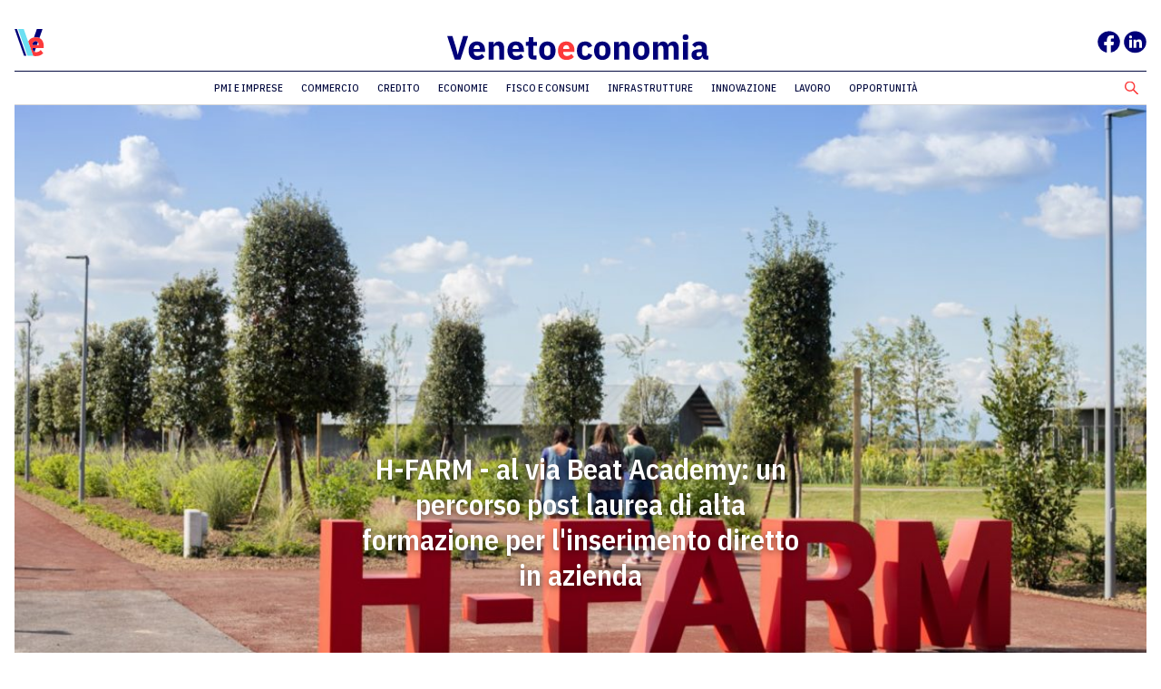

--- FILE ---
content_type: text/html; charset=UTF-8
request_url: https://www.venetoeconomia.it/2022/11/h-farm-al-via-beat-academy-un-percorso-post-laurea-di-alta-formazione-per-linserimento-diretto-in-azienda/
body_size: 9001
content:

<!DOCTYPE html>
<html class="no-js" lang="it-IT">
	<head>
		<title>H-FARM - al via Beat Academy: un percorso post laurea di alta formazione per l&#039;inserimento diretto in azienda - VenetoEconomia</title>

		<meta charset="UTF-8" />
		<meta name="viewport" content="width=device-width, initial-scale=1.0, user-scalable=no, maximum-scale=1.0" />
		<meta name="apple-mobile-web-app-capable" content="yes" />
		<meta name="apple-mobile-web-app-status-bar-style" content="black" />
		<meta name="format-detection" content="telephone=no" />
		<link rel='stylesheet'  href='https://www.venetoeconomia.it/wp-content/themes/innovazione-child/style.css' type='text/css' media='all' />
                    <link rel="shortcut icon" href="https://www.venetoeconomia.it/wp-content/themes/innovazione-child/favicon.png" />
        
   		<meta name='robots' content='index, follow, max-image-preview:large, max-snippet:-1, max-video-preview:-1' />

	<!-- This site is optimized with the Yoast SEO plugin v22.4 - https://yoast.com/wordpress/plugins/seo/ -->
	<link rel="canonical" href="https://www.venetoeconomia.it/2022/11/h-farm-al-via-beat-academy-un-percorso-post-laurea-di-alta-formazione-per-linserimento-diretto-in-azienda/" />
	<meta property="og:locale" content="it_IT" />
	<meta property="og:type" content="article" />
	<meta property="og:title" content="H-FARM - al via Beat Academy: un percorso post laurea di alta formazione per l&#039;inserimento diretto in azienda - VenetoEconomia" />
	<meta property="og:description" content="Oltre 9.3 milioni di nuovi posti di lavoro globalmente disponibili nei prossimi tre anni in ambito “sales” e legati alla gestione dei clienti che rischiano di restare vacanti per carenza di competenze. Solo in Italia saranno 93mila. Per rispondere a questa necessità nasce la figura del “sales and operations intelligence analyst” che ha l’obiettivo di [&hellip;]" />
	<meta property="og:url" content="https://www.venetoeconomia.it/2022/11/h-farm-al-via-beat-academy-un-percorso-post-laurea-di-alta-formazione-per-linserimento-diretto-in-azienda/" />
	<meta property="og:site_name" content="VenetoEconomia" />
	<meta property="article:published_time" content="2022-11-30T07:39:15+00:00" />
	<meta property="og:image" content="https://www.venetoeconomia.it/wp-content/uploads/2020/12/H-FARM-CAMPUS_ingresso_HD.jpg" />
	<meta property="og:image:width" content="1490" />
	<meta property="og:image:height" content="993" />
	<meta property="og:image:type" content="image/jpeg" />
	<meta name="author" content="Redazione" />
	<meta name="twitter:card" content="summary_large_image" />
	<meta name="twitter:label1" content="Scritto da" />
	<meta name="twitter:data1" content="Redazione" />
	<meta name="twitter:label2" content="Tempo di lettura stimato" />
	<meta name="twitter:data2" content="4 minuti" />
	<script type="application/ld+json" class="yoast-schema-graph">{"@context":"https://schema.org","@graph":[{"@type":"WebPage","@id":"https://www.venetoeconomia.it/2022/11/h-farm-al-via-beat-academy-un-percorso-post-laurea-di-alta-formazione-per-linserimento-diretto-in-azienda/","url":"https://www.venetoeconomia.it/2022/11/h-farm-al-via-beat-academy-un-percorso-post-laurea-di-alta-formazione-per-linserimento-diretto-in-azienda/","name":"H-FARM - al via Beat Academy: un percorso post laurea di alta formazione per l'inserimento diretto in azienda - VenetoEconomia","isPartOf":{"@id":"https://www.venetoeconomia.it/#website"},"primaryImageOfPage":{"@id":"https://www.venetoeconomia.it/2022/11/h-farm-al-via-beat-academy-un-percorso-post-laurea-di-alta-formazione-per-linserimento-diretto-in-azienda/#primaryimage"},"image":{"@id":"https://www.venetoeconomia.it/2022/11/h-farm-al-via-beat-academy-un-percorso-post-laurea-di-alta-formazione-per-linserimento-diretto-in-azienda/#primaryimage"},"thumbnailUrl":"https://www.venetoeconomia.it/wp-content/uploads/2020/12/H-FARM-CAMPUS_ingresso_HD.jpg","datePublished":"2022-11-30T07:39:15+00:00","dateModified":"2022-11-30T07:39:15+00:00","author":{"@id":"https://www.venetoeconomia.it/#/schema/person/584fe5cbd61b72541309aeabf771c23e"},"breadcrumb":{"@id":"https://www.venetoeconomia.it/2022/11/h-farm-al-via-beat-academy-un-percorso-post-laurea-di-alta-formazione-per-linserimento-diretto-in-azienda/#breadcrumb"},"inLanguage":"it-IT","potentialAction":[{"@type":"ReadAction","target":["https://www.venetoeconomia.it/2022/11/h-farm-al-via-beat-academy-un-percorso-post-laurea-di-alta-formazione-per-linserimento-diretto-in-azienda/"]}]},{"@type":"ImageObject","inLanguage":"it-IT","@id":"https://www.venetoeconomia.it/2022/11/h-farm-al-via-beat-academy-un-percorso-post-laurea-di-alta-formazione-per-linserimento-diretto-in-azienda/#primaryimage","url":"https://www.venetoeconomia.it/wp-content/uploads/2020/12/H-FARM-CAMPUS_ingresso_HD.jpg","contentUrl":"https://www.venetoeconomia.it/wp-content/uploads/2020/12/H-FARM-CAMPUS_ingresso_HD.jpg","width":1490,"height":993,"caption":"h-farm"},{"@type":"BreadcrumbList","@id":"https://www.venetoeconomia.it/2022/11/h-farm-al-via-beat-academy-un-percorso-post-laurea-di-alta-formazione-per-linserimento-diretto-in-azienda/#breadcrumb","itemListElement":[{"@type":"ListItem","position":1,"name":"Home","item":"https://www.venetoeconomia.it/"},{"@type":"ListItem","position":2,"name":"H-FARM &#8211; al via Beat Academy: un percorso post laurea di alta formazione per l&#8217;inserimento diretto in azienda"}]},{"@type":"WebSite","@id":"https://www.venetoeconomia.it/#website","url":"https://www.venetoeconomia.it/","name":"VenetoEconomia","description":"Notizie dal Veneto che lavora","potentialAction":[{"@type":"SearchAction","target":{"@type":"EntryPoint","urlTemplate":"https://www.venetoeconomia.it/?s={search_term_string}"},"query-input":"required name=search_term_string"}],"inLanguage":"it-IT"},{"@type":"Person","@id":"https://www.venetoeconomia.it/#/schema/person/584fe5cbd61b72541309aeabf771c23e","name":"Redazione","image":{"@type":"ImageObject","inLanguage":"it-IT","@id":"https://www.venetoeconomia.it/#/schema/person/image/","url":"https://secure.gravatar.com/avatar/0468a922fd72e84bfdc7c43b8447f4e9?s=96&r=g","contentUrl":"https://secure.gravatar.com/avatar/0468a922fd72e84bfdc7c43b8447f4e9?s=96&r=g","caption":"Redazione"}}]}</script>
	<!-- / Yoast SEO plugin. -->


<link rel='stylesheet' id='wp-block-library-css' href='https://www.venetoeconomia.it/wp-includes/css/dist/block-library/style.min.css' type='text/css' media='all' />
<style id='classic-theme-styles-inline-css' type='text/css'>
/*! This file is auto-generated */
.wp-block-button__link{color:#fff;background-color:#32373c;border-radius:9999px;box-shadow:none;text-decoration:none;padding:calc(.667em + 2px) calc(1.333em + 2px);font-size:1.125em}.wp-block-file__button{background:#32373c;color:#fff;text-decoration:none}
</style>
<style id='global-styles-inline-css' type='text/css'>
body{--wp--preset--color--black: #000000;--wp--preset--color--cyan-bluish-gray: #abb8c3;--wp--preset--color--white: #ffffff;--wp--preset--color--pale-pink: #f78da7;--wp--preset--color--vivid-red: #cf2e2e;--wp--preset--color--luminous-vivid-orange: #ff6900;--wp--preset--color--luminous-vivid-amber: #fcb900;--wp--preset--color--light-green-cyan: #7bdcb5;--wp--preset--color--vivid-green-cyan: #00d084;--wp--preset--color--pale-cyan-blue: #8ed1fc;--wp--preset--color--vivid-cyan-blue: #0693e3;--wp--preset--color--vivid-purple: #9b51e0;--wp--preset--gradient--vivid-cyan-blue-to-vivid-purple: linear-gradient(135deg,rgba(6,147,227,1) 0%,rgb(155,81,224) 100%);--wp--preset--gradient--light-green-cyan-to-vivid-green-cyan: linear-gradient(135deg,rgb(122,220,180) 0%,rgb(0,208,130) 100%);--wp--preset--gradient--luminous-vivid-amber-to-luminous-vivid-orange: linear-gradient(135deg,rgba(252,185,0,1) 0%,rgba(255,105,0,1) 100%);--wp--preset--gradient--luminous-vivid-orange-to-vivid-red: linear-gradient(135deg,rgba(255,105,0,1) 0%,rgb(207,46,46) 100%);--wp--preset--gradient--very-light-gray-to-cyan-bluish-gray: linear-gradient(135deg,rgb(238,238,238) 0%,rgb(169,184,195) 100%);--wp--preset--gradient--cool-to-warm-spectrum: linear-gradient(135deg,rgb(74,234,220) 0%,rgb(151,120,209) 20%,rgb(207,42,186) 40%,rgb(238,44,130) 60%,rgb(251,105,98) 80%,rgb(254,248,76) 100%);--wp--preset--gradient--blush-light-purple: linear-gradient(135deg,rgb(255,206,236) 0%,rgb(152,150,240) 100%);--wp--preset--gradient--blush-bordeaux: linear-gradient(135deg,rgb(254,205,165) 0%,rgb(254,45,45) 50%,rgb(107,0,62) 100%);--wp--preset--gradient--luminous-dusk: linear-gradient(135deg,rgb(255,203,112) 0%,rgb(199,81,192) 50%,rgb(65,88,208) 100%);--wp--preset--gradient--pale-ocean: linear-gradient(135deg,rgb(255,245,203) 0%,rgb(182,227,212) 50%,rgb(51,167,181) 100%);--wp--preset--gradient--electric-grass: linear-gradient(135deg,rgb(202,248,128) 0%,rgb(113,206,126) 100%);--wp--preset--gradient--midnight: linear-gradient(135deg,rgb(2,3,129) 0%,rgb(40,116,252) 100%);--wp--preset--font-size--small: 13px;--wp--preset--font-size--medium: 20px;--wp--preset--font-size--large: 36px;--wp--preset--font-size--x-large: 42px;--wp--preset--spacing--20: 0.44rem;--wp--preset--spacing--30: 0.67rem;--wp--preset--spacing--40: 1rem;--wp--preset--spacing--50: 1.5rem;--wp--preset--spacing--60: 2.25rem;--wp--preset--spacing--70: 3.38rem;--wp--preset--spacing--80: 5.06rem;--wp--preset--shadow--natural: 6px 6px 9px rgba(0, 0, 0, 0.2);--wp--preset--shadow--deep: 12px 12px 50px rgba(0, 0, 0, 0.4);--wp--preset--shadow--sharp: 6px 6px 0px rgba(0, 0, 0, 0.2);--wp--preset--shadow--outlined: 6px 6px 0px -3px rgba(255, 255, 255, 1), 6px 6px rgba(0, 0, 0, 1);--wp--preset--shadow--crisp: 6px 6px 0px rgba(0, 0, 0, 1);}:where(.is-layout-flex){gap: 0.5em;}:where(.is-layout-grid){gap: 0.5em;}body .is-layout-flow > .alignleft{float: left;margin-inline-start: 0;margin-inline-end: 2em;}body .is-layout-flow > .alignright{float: right;margin-inline-start: 2em;margin-inline-end: 0;}body .is-layout-flow > .aligncenter{margin-left: auto !important;margin-right: auto !important;}body .is-layout-constrained > .alignleft{float: left;margin-inline-start: 0;margin-inline-end: 2em;}body .is-layout-constrained > .alignright{float: right;margin-inline-start: 2em;margin-inline-end: 0;}body .is-layout-constrained > .aligncenter{margin-left: auto !important;margin-right: auto !important;}body .is-layout-constrained > :where(:not(.alignleft):not(.alignright):not(.alignfull)){max-width: var(--wp--style--global--content-size);margin-left: auto !important;margin-right: auto !important;}body .is-layout-constrained > .alignwide{max-width: var(--wp--style--global--wide-size);}body .is-layout-flex{display: flex;}body .is-layout-flex{flex-wrap: wrap;align-items: center;}body .is-layout-flex > *{margin: 0;}body .is-layout-grid{display: grid;}body .is-layout-grid > *{margin: 0;}:where(.wp-block-columns.is-layout-flex){gap: 2em;}:where(.wp-block-columns.is-layout-grid){gap: 2em;}:where(.wp-block-post-template.is-layout-flex){gap: 1.25em;}:where(.wp-block-post-template.is-layout-grid){gap: 1.25em;}.has-black-color{color: var(--wp--preset--color--black) !important;}.has-cyan-bluish-gray-color{color: var(--wp--preset--color--cyan-bluish-gray) !important;}.has-white-color{color: var(--wp--preset--color--white) !important;}.has-pale-pink-color{color: var(--wp--preset--color--pale-pink) !important;}.has-vivid-red-color{color: var(--wp--preset--color--vivid-red) !important;}.has-luminous-vivid-orange-color{color: var(--wp--preset--color--luminous-vivid-orange) !important;}.has-luminous-vivid-amber-color{color: var(--wp--preset--color--luminous-vivid-amber) !important;}.has-light-green-cyan-color{color: var(--wp--preset--color--light-green-cyan) !important;}.has-vivid-green-cyan-color{color: var(--wp--preset--color--vivid-green-cyan) !important;}.has-pale-cyan-blue-color{color: var(--wp--preset--color--pale-cyan-blue) !important;}.has-vivid-cyan-blue-color{color: var(--wp--preset--color--vivid-cyan-blue) !important;}.has-vivid-purple-color{color: var(--wp--preset--color--vivid-purple) !important;}.has-black-background-color{background-color: var(--wp--preset--color--black) !important;}.has-cyan-bluish-gray-background-color{background-color: var(--wp--preset--color--cyan-bluish-gray) !important;}.has-white-background-color{background-color: var(--wp--preset--color--white) !important;}.has-pale-pink-background-color{background-color: var(--wp--preset--color--pale-pink) !important;}.has-vivid-red-background-color{background-color: var(--wp--preset--color--vivid-red) !important;}.has-luminous-vivid-orange-background-color{background-color: var(--wp--preset--color--luminous-vivid-orange) !important;}.has-luminous-vivid-amber-background-color{background-color: var(--wp--preset--color--luminous-vivid-amber) !important;}.has-light-green-cyan-background-color{background-color: var(--wp--preset--color--light-green-cyan) !important;}.has-vivid-green-cyan-background-color{background-color: var(--wp--preset--color--vivid-green-cyan) !important;}.has-pale-cyan-blue-background-color{background-color: var(--wp--preset--color--pale-cyan-blue) !important;}.has-vivid-cyan-blue-background-color{background-color: var(--wp--preset--color--vivid-cyan-blue) !important;}.has-vivid-purple-background-color{background-color: var(--wp--preset--color--vivid-purple) !important;}.has-black-border-color{border-color: var(--wp--preset--color--black) !important;}.has-cyan-bluish-gray-border-color{border-color: var(--wp--preset--color--cyan-bluish-gray) !important;}.has-white-border-color{border-color: var(--wp--preset--color--white) !important;}.has-pale-pink-border-color{border-color: var(--wp--preset--color--pale-pink) !important;}.has-vivid-red-border-color{border-color: var(--wp--preset--color--vivid-red) !important;}.has-luminous-vivid-orange-border-color{border-color: var(--wp--preset--color--luminous-vivid-orange) !important;}.has-luminous-vivid-amber-border-color{border-color: var(--wp--preset--color--luminous-vivid-amber) !important;}.has-light-green-cyan-border-color{border-color: var(--wp--preset--color--light-green-cyan) !important;}.has-vivid-green-cyan-border-color{border-color: var(--wp--preset--color--vivid-green-cyan) !important;}.has-pale-cyan-blue-border-color{border-color: var(--wp--preset--color--pale-cyan-blue) !important;}.has-vivid-cyan-blue-border-color{border-color: var(--wp--preset--color--vivid-cyan-blue) !important;}.has-vivid-purple-border-color{border-color: var(--wp--preset--color--vivid-purple) !important;}.has-vivid-cyan-blue-to-vivid-purple-gradient-background{background: var(--wp--preset--gradient--vivid-cyan-blue-to-vivid-purple) !important;}.has-light-green-cyan-to-vivid-green-cyan-gradient-background{background: var(--wp--preset--gradient--light-green-cyan-to-vivid-green-cyan) !important;}.has-luminous-vivid-amber-to-luminous-vivid-orange-gradient-background{background: var(--wp--preset--gradient--luminous-vivid-amber-to-luminous-vivid-orange) !important;}.has-luminous-vivid-orange-to-vivid-red-gradient-background{background: var(--wp--preset--gradient--luminous-vivid-orange-to-vivid-red) !important;}.has-very-light-gray-to-cyan-bluish-gray-gradient-background{background: var(--wp--preset--gradient--very-light-gray-to-cyan-bluish-gray) !important;}.has-cool-to-warm-spectrum-gradient-background{background: var(--wp--preset--gradient--cool-to-warm-spectrum) !important;}.has-blush-light-purple-gradient-background{background: var(--wp--preset--gradient--blush-light-purple) !important;}.has-blush-bordeaux-gradient-background{background: var(--wp--preset--gradient--blush-bordeaux) !important;}.has-luminous-dusk-gradient-background{background: var(--wp--preset--gradient--luminous-dusk) !important;}.has-pale-ocean-gradient-background{background: var(--wp--preset--gradient--pale-ocean) !important;}.has-electric-grass-gradient-background{background: var(--wp--preset--gradient--electric-grass) !important;}.has-midnight-gradient-background{background: var(--wp--preset--gradient--midnight) !important;}.has-small-font-size{font-size: var(--wp--preset--font-size--small) !important;}.has-medium-font-size{font-size: var(--wp--preset--font-size--medium) !important;}.has-large-font-size{font-size: var(--wp--preset--font-size--large) !important;}.has-x-large-font-size{font-size: var(--wp--preset--font-size--x-large) !important;}
.wp-block-navigation a:where(:not(.wp-element-button)){color: inherit;}
:where(.wp-block-post-template.is-layout-flex){gap: 1.25em;}:where(.wp-block-post-template.is-layout-grid){gap: 1.25em;}
:where(.wp-block-columns.is-layout-flex){gap: 2em;}:where(.wp-block-columns.is-layout-grid){gap: 2em;}
.wp-block-pullquote{font-size: 1.5em;line-height: 1.6;}
</style>
<link rel='stylesheet' id='slick-css' href='https://www.venetoeconomia.it/wp-content/themes/innovazione/assets/slick/slick.css' type='text/css' media='all' />
<link rel='stylesheet' id='fatnav-css' href='https://www.venetoeconomia.it/wp-content/themes/innovazione/assets/jquery.fatNav.css' type='text/css' media='all' />
<link rel='stylesheet' id='innovazione-css' href='https://www.venetoeconomia.it/wp-content/themes/innovazione/stylesheets/screen.css' type='text/css' media='all' />
<script type='text/javascript' src='https://www.venetoeconomia.it/wp-includes/js/jquery/jquery.min.js' id='jquery-core-js'></script>
<script type='text/javascript' src='https://www.venetoeconomia.it/wp-includes/js/jquery/jquery-migrate.min.js' id='jquery-migrate-js'></script>
<script type='text/javascript' src='https://www.venetoeconomia.it/wp-includes/js/underscore.min.js' id='underscore-js'></script>
<script type='text/javascript' src='https://www.venetoeconomia.it/wp-content/themes/innovazione/assets/jquery.inview.min.js' id='inview-js'></script>
<script type='text/javascript' src='https://www.venetoeconomia.it/wp-content/themes/innovazione/assets/jquery.fatNav.js' id='fatnav-js'></script>
<script type='text/javascript' src='https://www.venetoeconomia.it/wp-content/themes/innovazione/assets/slick/slick.js' id='slick-js'></script>
<script type='text/javascript' src='https://www.venetoeconomia.it/wp-content/themes/innovazione/assets/jquery.blockUI.js' id='blockui-js'></script>
<script type='text/javascript' src='https://www.youtube.com/iframe_api' id='youtube-api-js'></script>
<script type='text/javascript' src='https://player.vimeo.com/api/player.js' id='vimeo-api-js'></script>
<script type='text/javascript' src='https://connect.facebook.net/en_US/sdk.js' id='facebook-api-js'></script>
<script type='text/javascript' src='https://www.venetoeconomia.it/wp-content/themes/innovazione/javascripts/index.js' id='innovazione-js'></script>
<link rel="https://api.w.org/" href="https://www.venetoeconomia.it/wp-json/" /><link rel="alternate" type="application/json" href="https://www.venetoeconomia.it/wp-json/wp/v2/posts/65448" /><link rel="EditURI" type="application/rsd+xml" title="RSD" href="https://www.venetoeconomia.it/xmlrpc.php?rsd" />
<link rel='shortlink' href='https://www.venetoeconomia.it/?p=65448' />
<link rel="alternate" type="application/json+oembed" href="https://www.venetoeconomia.it/wp-json/oembed/1.0/embed?url=https%3A%2F%2Fwww.venetoeconomia.it%2F2022%2F11%2Fh-farm-al-via-beat-academy-un-percorso-post-laurea-di-alta-formazione-per-linserimento-diretto-in-azienda%2F" />
<link rel="alternate" type="text/xml+oembed" href="https://www.venetoeconomia.it/wp-json/oembed/1.0/embed?url=https%3A%2F%2Fwww.venetoeconomia.it%2F2022%2F11%2Fh-farm-al-via-beat-academy-un-percorso-post-laurea-di-alta-formazione-per-linserimento-diretto-in-azienda%2F&#038;format=xml" />
<style type='text/css'>.rp4wp-related-posts ul{width:100%;padding:0;margin:0;float:left;}
.rp4wp-related-posts ul>li{list-style:none;padding:0;margin:0;padding-bottom:20px;clear:both;}
.rp4wp-related-posts ul>li>p{margin:0;padding:0;}
.rp4wp-related-post-image{width:35%;padding-right:25px;-moz-box-sizing:border-box;-webkit-box-sizing:border-box;box-sizing:border-box;float:left;}</style>
<link rel="icon" href="https://www.venetoeconomia.it/wp-content/uploads/2020/05/cropped-facebook-logo-32x32.png" sizes="32x32" />
<link rel="icon" href="https://www.venetoeconomia.it/wp-content/uploads/2020/05/cropped-facebook-logo-192x192.png" sizes="192x192" />
<link rel="apple-touch-icon" href="https://www.venetoeconomia.it/wp-content/uploads/2020/05/cropped-facebook-logo-180x180.png" />
<meta name="msapplication-TileImage" content="https://www.venetoeconomia.it/wp-content/uploads/2020/05/cropped-facebook-logo-270x270.png" />
		<!-- Start cookieyes banner --> 
            <script id="cookieyes" type="text/javascript" src="https://cdn-cookieyes.com/client_data/840059c542f2e62497738737/script.js"></script>
        <!-- End cookieyes banner -->
	</head>



	<body class="post-template-default single single-post postid-65448 single-format-standard">
		<div class="page">

            
             
            
            <header class="collapsed">
                <div class="logo">
                    <a href="https://www.venetoeconomia.it">
                                                    <img src="https://www.venetoeconomia.it/wp-content/uploads/2020/04/VE-Logo.svg" style="height: 30px"/>
                                            </a>
                </div>

                <div class="wraps-trigger-and-brand">
                    <div class="contains-trigger-and-brand fat-nav-hamburger">
                        <div class="trigger-and-brand">
                            <a class="brand" href="https://www.venetoeconomia.it">
                                                                    <img src="https://www.venetoeconomia.it/wp-content/uploads/2020/04/VE-Nome.svg" style="height: 30px"/>
                                                            </a>

                                                            <div class="contains-search">
                                    <form action="https://www.venetoeconomia.it" method="get">
                                        <input type="text" name="s" placeholder="Ricerca articoli" autocomplete="off"/>
                                        <img src="https://www.venetoeconomia.it/wp-content/themes/innovazione-child/images/search.svg" />
                                    </form>
                                </div>
                                                    </div>
                    </div>

                </div>

								<div class="social">
									<!--FB--><a href="https://www.facebook.com/venetoeconomia" target="_blank"><img src="https://venetoeconomia.it/wp-content/themes/innovazione-child/images/fb.svg" width="25px"></a>
									<!--LK--><a href="https://www.linkedin.com/company/venetoeconomia/" target="_blank"><img src="https://venetoeconomia.it/wp-content/themes/innovazione-child/images/lk.svg" width="25px"></a>
									<!--TW <a href="#" target="_blank"><img src="https://venetoeconomia.it/wp-content/themes/innovazione-child/images/tw.svg" width="25px"></a>-->
									<!--TL <a href="#" target="_blank"><img src="https://venetoeconomia.it/wp-content/themes/innovazione-child/images/tl.svg" width="25px"></a>-->
								</div>

                <div class="contains-navigation fat-nav">
                    <div class="fat-nav__wrapper"><ul id="menu-main" class="menu"><li id="menu-item-31890" class="menu-item menu-item-type-taxonomy menu-item-object-category current-post-ancestor current-menu-parent current-post-parent menu-item-31890"><a href="https://www.venetoeconomia.it/pmi-e-imprese/">Pmi e Imprese</a></li>
<li id="menu-item-30928" class="menu-item menu-item-type-taxonomy menu-item-object-category menu-item-30928"><a href="https://www.venetoeconomia.it/commercio/">Commercio</a></li>
<li id="menu-item-30929" class="menu-item menu-item-type-taxonomy menu-item-object-category menu-item-30929"><a href="https://www.venetoeconomia.it/credito/">Credito</a></li>
<li id="menu-item-30930" class="menu-item menu-item-type-taxonomy menu-item-object-category menu-item-30930"><a href="https://www.venetoeconomia.it/economie/">Economie</a></li>
<li id="menu-item-30931" class="menu-item menu-item-type-taxonomy menu-item-object-category menu-item-30931"><a href="https://www.venetoeconomia.it/fisco-e-consumi/">Fisco e consumi</a></li>
<li id="menu-item-30932" class="menu-item menu-item-type-taxonomy menu-item-object-category menu-item-30932"><a href="https://www.venetoeconomia.it/infrastrutture/">Infrastrutture</a></li>
<li id="menu-item-30933" class="menu-item menu-item-type-taxonomy menu-item-object-category menu-item-30933"><a href="https://www.venetoeconomia.it/innovazione/">Innovazione</a></li>
<li id="menu-item-30934" class="menu-item menu-item-type-taxonomy menu-item-object-category menu-item-30934"><a href="https://www.venetoeconomia.it/lavoro/">Lavoro</a></li>
<li id="menu-item-30935" class="menu-item menu-item-type-taxonomy menu-item-object-category menu-item-30935"><a href="https://www.venetoeconomia.it/opportunita/">Opportunità</a></li>
</ul></div>                </div>
            </header>

            <header class="standard">
                <div class="contains-logo-and-brand">
                    <div class="logo">
                        <a href="https://www.venetoeconomia.it">
                                                            <img src="https://www.venetoeconomia.it/wp-content/uploads/2020/04/VE-Logo.svg" style="height: 30px"/>
                                                    </a>
                    </div>
                    <div class="brand">
                        <a href="https://www.venetoeconomia.it">
                                                            <img src="https://www.venetoeconomia.it/wp-content/uploads/2020/04/VE-Nome.svg" style="height: 30px"/>
                                                    </a>
                    </div>
										<div class="social">
											<!--FB--><a href="https://www.facebook.com/venetoeconomia" target="_blank"><img src="https://venetoeconomia.it/wp-content/themes/innovazione-child/images/fb.svg" width="25px"></a>
											<!--LK--><a href="https://www.linkedin.com/company/venetoeconomia/" target="_blank"><img src="https://venetoeconomia.it/wp-content/themes/innovazione-child/images/lk.svg" width="25px"></a>
											<!--TW <a href="#" target="_blank"><img src="https://venetoeconomia.it/wp-content/themes/innovazione-child/images/tw.svg" width="25px"></a>-->
											<!--TL <a href="#" target="_blank"><img src="https://venetoeconomia.it/wp-content/themes/innovazione-child/images/tl.svg" width="25px"></a>-->

										</div>
                </div>
                <div class="contains-navigation">
                    <div class="contains-menu"><ul id="menu-main-1" class="menu"><li class="menu-item menu-item-type-taxonomy menu-item-object-category current-post-ancestor current-menu-parent current-post-parent menu-item-31890"><a href="https://www.venetoeconomia.it/pmi-e-imprese/">Pmi e Imprese</a></li>
<li class="menu-item menu-item-type-taxonomy menu-item-object-category menu-item-30928"><a href="https://www.venetoeconomia.it/commercio/">Commercio</a></li>
<li class="menu-item menu-item-type-taxonomy menu-item-object-category menu-item-30929"><a href="https://www.venetoeconomia.it/credito/">Credito</a></li>
<li class="menu-item menu-item-type-taxonomy menu-item-object-category menu-item-30930"><a href="https://www.venetoeconomia.it/economie/">Economie</a></li>
<li class="menu-item menu-item-type-taxonomy menu-item-object-category menu-item-30931"><a href="https://www.venetoeconomia.it/fisco-e-consumi/">Fisco e consumi</a></li>
<li class="menu-item menu-item-type-taxonomy menu-item-object-category menu-item-30932"><a href="https://www.venetoeconomia.it/infrastrutture/">Infrastrutture</a></li>
<li class="menu-item menu-item-type-taxonomy menu-item-object-category menu-item-30933"><a href="https://www.venetoeconomia.it/innovazione/">Innovazione</a></li>
<li class="menu-item menu-item-type-taxonomy menu-item-object-category menu-item-30934"><a href="https://www.venetoeconomia.it/lavoro/">Lavoro</a></li>
<li class="menu-item menu-item-type-taxonomy menu-item-object-category menu-item-30935"><a href="https://www.venetoeconomia.it/opportunita/">Opportunità</a></li>
</ul></div>
                                            <div class="contains-search">
                            <form action="https://www.venetoeconomia.it" method="get">
                                <input type="text" name="s" placeholder="Ricerca articoli" autocomplete="off"/>
                                <img src="https://www.venetoeconomia.it/wp-content/themes/innovazione-child/images/search.svg" />
                            </form>
                        </div>
                                    </div>

            </header>

            <header class="sticky">
                <div class="container">
                    <div class="contains-brand">
                        <a href="https://www.venetoeconomia.it">
                                                            <img src="https://www.venetoeconomia.it/wp-content/uploads/2020/04/VE-Logo.svg" style="height: 30px"/>
                                                    </a>
                    </div>
                    <div class="contains-navigation">
                        <div class="contains-menu"><ul id="menu-main-2" class="menu"><li class="menu-item menu-item-type-taxonomy menu-item-object-category current-post-ancestor current-menu-parent current-post-parent menu-item-31890"><a href="https://www.venetoeconomia.it/pmi-e-imprese/">Pmi e Imprese</a></li>
<li class="menu-item menu-item-type-taxonomy menu-item-object-category menu-item-30928"><a href="https://www.venetoeconomia.it/commercio/">Commercio</a></li>
<li class="menu-item menu-item-type-taxonomy menu-item-object-category menu-item-30929"><a href="https://www.venetoeconomia.it/credito/">Credito</a></li>
<li class="menu-item menu-item-type-taxonomy menu-item-object-category menu-item-30930"><a href="https://www.venetoeconomia.it/economie/">Economie</a></li>
<li class="menu-item menu-item-type-taxonomy menu-item-object-category menu-item-30931"><a href="https://www.venetoeconomia.it/fisco-e-consumi/">Fisco e consumi</a></li>
<li class="menu-item menu-item-type-taxonomy menu-item-object-category menu-item-30932"><a href="https://www.venetoeconomia.it/infrastrutture/">Infrastrutture</a></li>
<li class="menu-item menu-item-type-taxonomy menu-item-object-category menu-item-30933"><a href="https://www.venetoeconomia.it/innovazione/">Innovazione</a></li>
<li class="menu-item menu-item-type-taxonomy menu-item-object-category menu-item-30934"><a href="https://www.venetoeconomia.it/lavoro/">Lavoro</a></li>
<li class="menu-item menu-item-type-taxonomy menu-item-object-category menu-item-30935"><a href="https://www.venetoeconomia.it/opportunita/">Opportunità</a></li>
</ul></div>                    </div>
                                            <div class="contains-search">
                            <form action="https://www.venetoeconomia.it" method="get">
                                <input type="text" name="s" placeholder="Ricerca articoli" autocomplete="off"/>
                                <img src="https://www.venetoeconomia.it/wp-content/themes/innovazione-child/images/search.svg" />
                            </form>
                        </div>
                                    </div>
            </header>

<main>

    
    <section class="contains-single-post is-standard" data-content-name="Special ID: " data-content-piece="H-FARM - al via Beat Academy: un percorso post laurea di alta formazione per l'inserimento diretto in azienda">
                    <div class="contains-intro has-backdrop">
                <picture>
                    <source media="(min-width: 480px)" srcset="https://www.venetoeconomia.it/wp-content/uploads/2020/12/H-FARM-CAMPUS_ingresso_HD-1187x595.jpg" />
                    <img src="https://www.venetoeconomia.it/wp-content/uploads/2020/12/H-FARM-CAMPUS_ingresso_HD-375x250.jpg" />
                </picture>

                <div class="intro">
                    <h1>H-FARM - al via Beat Academy: un percorso post laurea di alta formazione per l'inserimento diretto in azienda</h1>
                </div>
            </div>
        
        <div class="contains-preamble">

            <div class="contains-metadata">

            </div>


                            <div class="contains-metadata">

                  <!-- STAMPO TIPOLOGIA -->
                                    <!-- STAMPO AUTORE CON LINK -->
                  <a class="term" href="" target="_blank"></a>                                        <span>


                    30.11.2022
                    &nbsp;&nbsp;|&nbsp;&nbsp;
                    <a class="term" href="https://www.venetoeconomia.it/pmi-e-imprese/">Pmi e Imprese</a>                  </span>
                </div>
            
            
                        <!-- Autore da meta box articolo -->

        </div>

                    <div class="contains-contents">
              <p>Oltre 9.3 milioni di nuovi posti di lavoro globalmente disponibili nei prossimi tre anni in ambito “sales” e legati alla gestione dei clienti che rischiano di restare vacanti per carenza di competenze. Solo in Italia saranno 93mila.</p>
<p>Per rispondere a questa necessità nasce la figura del <strong>“sales and opera</strong><strong>tions intelligence analyst”</strong> che ha l’obiettivo di seguire passo dopo passo l’esperienza di chi deve trovare e acquistare un servizio o un prodotto.  Una figura trasversale con competenze tecniche, capacità strategiche e organizzative che sarà sempre più indispensabile nel settore tech e in ambito Web3 perché in grado di identificare e contribuire all’integrazione di differenti settori aziendali, software utili, processi.</p>
<p>È questa la nuova professionalità che H-FARM si propone di formare attraverso <strong><em>Beat Academy</em></strong>, un percorso integrato di upskilling della durata di 8 mesi, studiato e messo a punto per sviluppare ed evolvere il potenziale di giovani che hanno ultimato gli studi e si affacciano ad un mercato del lavoro sempre più bisognoso di competenze specifiche e articolate.</p>
<p><em>«Dall’osservatorio di H-FARM abbiamo identificato caratteristiche e necessità richieste dal mercato che spesso la formazione fatica a intercettare &#8211; spiega Antonello Barbaro, CEO di H-FARM Education &#8211; Abbiamo trovato un gruppo di aziende di alto profilo con la nostra medesima sensibilità e abbiamo lavorato insieme alla costruzione di un profilo e di un rispondente percorso di studio d’eccellenza, in grado di dare ai partecipanti l’opportunità di sviluppare il loro massimo potenziale».</em></p>
<p>È un’offerta formativa su misura, in grado di supportare la creazione di nuovi modelli d’impresa per i quali un pool di sei aziende, ha scelto H-FARM come partner strategico così da rispondere alle loro concrete esigenze attraverso un percorso costruito composta da un un set di corsi, esperienze e project work che integrano le tradizionali competenze accademiche acquisite.</p>
<p>Grazie alla collaborazione e al sostegno di grandi brand quali PwC Italy, Bulgari, Geox, Zoppas Industries, Pixartprinting e Benetton Group, il corso sarà accessibile a giovani ad alto potenziale, meritevoli e brillanti che vogliono aumentare la qualità del proprio profilo professionale e sviluppare al massimo il loro potenziale. I costi sono completamente finanziati dalle aziende che partecipano al progetto così da rendere il percorso accessibile ed economicamente sostenibile.</p>
<p>Beat Academy è un ponte tra l’esperienza universitaria e l’inserimento diretto in azienda, in perfetto stile H-FARM. Nella pratica si tratta di 240 ore di formazione che una classe di 23 studenti svolgerà in presenza e online. Il corso è strutturato per fornire conoscenze e competenze in ambito di CRM, ERP, Cybersecurity e Marketing, elementi chiave per seguire la customer journey di un lead che diventa contatto, deve essere generato, gestito e protetto.</p>
<p>Il percorso di studio, costruito sotto la direzione scientifica di Maria Laura Albini, integra in ogni momento formativo teoria e pratica, nozioni e sperimentazione diretta. Prevede strutturalmente due esperienze di tre mesi ciascuna in due delle aziende del raggruppamento, al termine delle quali avviene un contatto diretto con i brand coinvolti con la possibilità per i migliori profili di proseguire la loro esperienza con un contratto di lavoro.</p>
<p>«<em>Quest&#8217;oggi è sempre più richiesto l’utilizzo integrato di nuovi strumenti e conoscenze che finora nessuno aveva tracciato all’interno di un percorso di formazione. Le imprese si rivolgono a noi, affidandosi alle nostre capacità strategiche e competenze tecniche, e a nostra volta</em> &#8211; spiega Albini &#8211; <em>noi guardiamo alle nuove generazioni, cercando studenti brillanti da inserire in team cross funzionali al lavoro su progetti sfidanti, persone che spesso non sono facili da trovare sul mercato. </em><em>Per questo motivo abbiamo ideato Beat Academy. L’esigenza di includere in organico figure junior ma già preparate sui temi relativi alla customer journey e alla gestione del prodotto diventa centrale per le aziende, soprattutto in contesti dove la digital transformation gioca un ruolo centrale all’interno della strategia di sviluppo del bran</em>d».</p>
<p>Un vuoto che H-FARM si propone di colmare attraverso un percorso di crescita flessibile e altamente professionalizzante capace di far coincidere esigenze di mercato e formazione.</p>
              
              
            </div>
        
        <div class="contains-preamble">
                    </div>
    </section>


    
    <section class="contains-single-post-related">
        <div class="contains-title">
            <h2>Ti potrebbe interessare</h2>
        </div>

        <div class="content">
            
            <div class="featured-post">
                <div class="image">
                                            <picture>
                            <source media="(min-width: 992px)" srcset="https://www.venetoeconomia.it/wp-content/uploads/2017/02/economia-circolare-shutterstock_266711960-larga.jpg" />
                            <img src="https://www.venetoeconomia.it/wp-content/uploads/2017/02/economia-circolare-shutterstock_266711960-larga.jpg" />
                        </picture>
                                    </div>

                <a class="title" href="https://www.venetoeconomia.it/2017/02/economia-circolare-formazione/">Economia circolare, al via un percorso di formazione al Cuoa</a>

                <div class="metadata">
                    13.02.2017 &mdash; 3min                </div>

                
                            </div>

            <div class="posts">
                                    
                    <div class="post">
                        <a href="https://www.venetoeconomia.it/2017/06/niuko-prima-italia-formazione/">Niuko, al primo posto in Italia per la formazione</a>

                        <div class="metadata">
                            14.06.2017 &mdash; 5min                        </div>

                        
                                            </div>
                                    
                    <div class="post">
                        <a href="https://www.venetoeconomia.it/2014/10/alta-formazione-per-imprenditori-ultimi-posti-al-cimba/">Alta formazione per imprenditori: ultimi posti al CIMBA</a>

                        <div class="metadata">
                            07.10.2014 &mdash; 8min                        </div>

                        
                                            </div>
                                    
                    <div class="post">
                        <a href="https://www.venetoeconomia.it/2022/01/confapi-con-garanzia-giovani-un-percorso-di-formazione-per-operai-metallurgici/">Confapi, con Garanzia Giovani un percorso di formazione per operai metallurgici</a>

                        <div class="metadata">
                            04.01.2022 &mdash; 5min                        </div>

                        
                                            </div>
                                    
                    <div class="post">
                        <a href="https://www.venetoeconomia.it/2020/07/h-farm-e-ageas-portugal-al-via-call-per-startup-innovative/">H-Farm e Ageas Portugal, al via call per startup innovative</a>

                        <div class="metadata">
                            01.07.2020 &mdash; 8min                        </div>

                        
                                            </div>
                            </div>
        </div>
    </section>

  </main>

  
                        

          
                        
            <footer>
                <div class="contents">
                    <h2>Contatti</h2>
                    <div class="contains-texts">
                        <p>Per contattare la redazione<br />
<a href="mailto:redazione@venetoeconomia.it">redazione@venetoeconomia.it</a><br />
Telefono: <a href="tel:+3904711532932">0471 1532932</a><br />
<a href="https://www.venetoeconomia.it/cat-dossier/">Area Dossier</a></p>
<p>2016 - VenetoEconomia - Testata giornalistica iscritta in data 19/08/2014 al numero 2363 del Registro Stampa presso il Tribunale di Padova.</p>
<p>Editore:<br />
Blum Srl<br />
Partita IVA 02837820212<br />
Direttore Responsabile:<br />
Domenico Lanzilotta.</p>
<p><a href="https://www.venetoeconomia.it/privacy-policy/">Privacy e Cookie Policy</a><br />
<a href="https://www.venetoeconomia.it/editorial-policy/">Editorial Policy</a><br />
Per la pubblicità<br />
su Veneto Economia:<br />
<a href="mailto:adv@blum.vision">adv@blum.vision</a><br />
Telefono <a href="tel:+3904711532932">0471 1532932</a></p>
                    </div>
                </div>
            </footer>

            <!-- Matomo --><script type="text/javascript">
var _paq = window._paq = window._paq || [];
_paq.push(['disableCookies']);
_paq.push(['trackAllContentImpressions']);_paq.push(['trackPageView']);_paq.push(['enableLinkTracking']);_paq.push(['alwaysUseSendBeacon']);_paq.push(['setTrackerUrl', "\/\/www.venetoeconomia.it\/wp-content\/plugins\/matomo\/app\/matomo.php"]);_paq.push(['setSiteId', '1']);var d=document, g=d.createElement('script'), s=d.getElementsByTagName('script')[0];
g.type='text/javascript'; g.async=true; g.src="\/\/www.venetoeconomia.it\/wp-content\/uploads\/matomo\/matomo.js"; s.parentNode.insertBefore(g,s);
</script>
<!-- End Matomo Code -->

		</div>

        <div id="fb-root"></div>
        <div id="video-player-container">
            <a href="#" class="close">
                <img src="https://www.venetoeconomia.it/wp-content/themes/innovazione-child/images/close.svg"/>
            </a>
            <div class="wrapper">

            </div>
        </div>
        
	</body>
</html>


--- FILE ---
content_type: text/css
request_url: https://www.venetoeconomia.it/wp-content/themes/innovazione-child/style.css
body_size: 732
content:
/*
Theme Name:     Innovazione-child
Template:       innovazione
*/

.cky-consent-container{
  font-family: 'IBM Plex Sans Condensed', sans-serif;
  }

.tipologia a{
  font-family: 'IBM Plex Sans Condensed', sans-serif;
  font-size: 15px;
  font-weight: 500;
  line-height: 20px;
  padding: 2px 0;
  color: #FC3A3B !important;
}

.is-opinion {
  background-color: #6bdff2 !important;
}


.contains-feed-text{
padding-bottom: 20px;
max-width: 995px;
display: flex;
flex-wrap: wrap;
margin: 0 auto;
}
.feed-text{
flex: 0 0 210px;
flex-grow: 0;
flex-shrink: 0;
flex-basis: 100%;
}
@media (min-width: 992px) {
  .feed-text{
  flex: 0 0 210px;
  flex-grow: 0;
  flex-shrink: 0;
  flex-basis: 50%;
  }
}
.immagine-feed img{
  width: 300px;
  height: auto;
}
.immagine-feed p{
 font-size: 0 !important;
 margin:0 !important;
 padding: 0 !important;
 line-height: 0 !important
}
.feed {
  background: rgb(23,218,124);
 background: linear-gradient(90deg, rgba(23,218,124,1) 0%, rgba(9,92,217,1) 100%);

}

.feedRiga {
 border-bottom: 1px solid #095cd9 !important;
}
.feedPrimaRiga {
 border-top: 1px solid #095cd9 !important;
}

.feedTitle a{
  color: #FFF !important;
}

.feed p {
  font-family: 'IBM Plex Serif', serif;
  font-size: 15px;
  font-weight: 500;
  line-height: 19px;
  color: #FFF;
  margin: 16px 0 0 0;
}

.alignright{
  text-align: center;
margin: auto;
}
.alignleft{
  text-align: center;
margin: auto;
}
.aligncenter{
  text-align: center;
margin: auto;
}

header.standard .social {
    bottom: 16px;
    right: 0;
    position: absolute;
}


header.collapsed .social {
    display: block;
    margin: 10px 0 10px 0;
    text-align: center;
}

body.admin-bar.has-sticky-header header.sticky {
  top: 0 !important;


--- FILE ---
content_type: text/css
request_url: https://www.venetoeconomia.it/wp-content/themes/innovazione/stylesheets/screen.css
body_size: 9185
content:
@import url("https://fonts.googleapis.com/css2?family=IBM+Plex+Sans+Condensed:ital,wght@0,400;0,500;0,600;1,400;1,500&display=swap");
@import url("https://fonts.googleapis.com/css2?family=IBM+Plex+Serif:ital,wght@0,400;0,500;0,600;0,700;1,400;1,500&display=swap");
html, body, div, span, applet, object, iframe,
h1, h2, h3, h4, h5, h6, p, blockquote, pre,
a, abbr, acronym, address, big, cite, code,
del, dfn, em, img, ins, kbd, q, s, samp,
small, strike, strong, sub, sup, tt, var,
b, u, i, center,
dl, dt, dd, ol, ul, li,
fieldset, form, label, legend,
table, caption, tbody, tfoot, thead, tr, th, td,
article, aside, canvas, details, embed,
figure, figcaption, footer, header, hgroup,
menu, nav, output, ruby, section, summary,
time, mark, audio, video {
  margin: 0;
  padding: 0;
  border: 0;
  font: inherit;
  font-size: 100%;
  vertical-align: baseline;
}

html {
  line-height: 1;
}

ol, ul {
  list-style: none;
}

table {
  border-collapse: collapse;
  border-spacing: 0;
}

caption, th, td {
  text-align: left;
  font-weight: normal;
  vertical-align: middle;
}

q, blockquote {
  quotes: none;
}
q:before, q:after, blockquote:before, blockquote:after {
  content: "";
  content: none;
}

a img {
  border: none;
}

article, aside, details, figcaption, figure, footer, header, hgroup, main, menu, nav, section, summary {
  display: block;
}

/**
 * Wraps any styles in a retina media query.
 */
/**
 * Wraps any styles in a retina media query.
 */
/**
 * Option variable to define the spacing between images in the generated sprite
 */
/**
 * A mixin to create retina sprites with hover & active states
 *
 * You have to register a pair of sprites using `{@link #retina-sprite-add}` and then you can use this mixin:
 *
 *     @include retina-sprite-add(icons, "icons/*.png", "icons-retina/*.png");
 *
 *     .my-icon {
 *       @include retina-sprite(icon-name, icons);
 *     }
 *
 * @param {String} $name
 * @param {String} [$sprite-name]
 * @param {Boolean} [$hover=false]
 * @param {Boolean} [$active=false]
 */
/**
 * @param {String} $name
 * @param {String} $path
 * @param {String} $path2x
 */
/**
 * Wraps any styles in a retina media query.
 */
/**
 * Mixin for retina backgrounds where you can't use a sprite.
 *
 * - Make sure you have a file@2x.png file additional to your file.png.
 * - The mixin prepends $imgPath, which should be set globally at some point. Default is: "img/"
 *
 * Examples:
 *     li {
 *       @include retina-background(arrow, no-repeat 10px 15px)
 *     }
 *
 *     a.external {
 *       @include retina-background(external, no-repeat right)
 *     }
 *
 * @param {String} $file Path to file relative to images folder defined in config.rb and without a file extension
 * @param {Object} [$attr] Additional attributes like position or repetition. E.g. `no-repeat top right`
 * @param {String} [$type] The file type.
 */
html, body {
  background-color: #ffffff;
}

header.collapsed {
  box-sizing: border-box;
  display: block;
  margin: 0 auto;
  max-width: 1312px;
}
@media (min-width: 576px) {
  header.collapsed {
    display: none;
  }
}
header.collapsed .logo {
  display: block;
  margin: 48px 0 0 0;
  text-align: center;
}
header.collapsed .logo a {
  display: inline-block;
}
header.collapsed .wraps-trigger-and-brand .contains-trigger-and-brand {
  height: 64px;
  position: relative;
}
header.collapsed .wraps-trigger-and-brand .contains-trigger-and-brand .hamburger {
  height: 25px;
  left: 24px;
  margin: 2px 0 0 0;
  opacity: 1;
  padding: 0;
  position: absolute;
  transform: translateY(-50%);
  top: 50%;
  width: 25px;
  z-index: 99995;
}
header.collapsed .wraps-trigger-and-brand .contains-trigger-and-brand .hamburger .hamburger__icon, header.collapsed .wraps-trigger-and-brand .contains-trigger-and-brand .hamburger .hamburger__icon:before, header.collapsed .wraps-trigger-and-brand .contains-trigger-and-brand .hamburger .hamburger__icon:after {
  background-color: #FC3A3B;
}
header.collapsed .wraps-trigger-and-brand .contains-trigger-and-brand .hamburger.active .hamburger__icon {
  background-color: transparent;
}
header.collapsed .wraps-trigger-and-brand .contains-trigger-and-brand .trigger-and-brand {
  background-color: #ffffff;
  border-bottom: 1px solid #E8E8E8;
  box-sizing: border-box;
  display: flex;
  height: 64px;
  padding: 16px 60px 16px 68px;
}
header.collapsed .wraps-trigger-and-brand .contains-trigger-and-brand .trigger-and-brand .brand {
  display: block;
  flex: 1;
  position: relative;
  text-align: center;
}
header.collapsed .wraps-trigger-and-brand .contains-trigger-and-brand .trigger-and-brand .brand img {
  height: 32px;
  max-width: 100%;
}
header.collapsed .wraps-trigger-and-brand .contains-trigger-and-brand .trigger-and-brand .contains-search {
  box-sizing: border-box;
  height: 64px;
  padding: 14px 16px 16px 16px;
  position: absolute;
  right: 0;
  top: 0;
  transition: all 0.25s ease-in-out;
  width: 64px;
}
header.collapsed .wraps-trigger-and-brand .contains-trigger-and-brand .trigger-and-brand .contains-search form {
  position: relative;
}
header.collapsed .wraps-trigger-and-brand .contains-trigger-and-brand .trigger-and-brand .contains-search form input {
  font-family: 'IBM Plex Sans Condensed', sans-serif;
  font-size: 16px;
  font-weight: 400;
  line-height: 19px;
  border: 0;
  box-sizing: border-box;
  color: #040B40;
  cursor: pointer;
  height: 34px;
  padding: 8px 8px 8px 24px;
  text-indent: 8px;
  width: 100%;
}
header.collapsed .wraps-trigger-and-brand .contains-trigger-and-brand .trigger-and-brand .contains-search form input:focus {
  outline-color: #FC3A3B;
}
header.collapsed .wraps-trigger-and-brand .contains-trigger-and-brand .trigger-and-brand .contains-search form img {
  position: absolute;
  left: 8px;
  pointer-events: none;
  top: 50%;
  transform: translateY(-50%);
}
header.collapsed .wraps-trigger-and-brand .contains-trigger-and-brand.is-searching .hamburger {
  opacity: 0;
}
header.collapsed .wraps-trigger-and-brand .contains-trigger-and-brand.is-searching .contains-search {
  width: 100%;
  z-index: 99996;
}
header.collapsed .wraps-trigger-and-brand .contains-trigger-and-brand.is-searching .contains-search form input {
  cursor: default;
}
header.collapsed .wraps-trigger-and-brand .contains-trigger-and-brand.is-sticky .hamburger {
  position: fixed;
  left: 24px;
  top: 22px;
  transform: none;
}
body.admin-bar header.collapsed .wraps-trigger-and-brand .contains-trigger-and-brand.is-sticky .hamburger {
  top: 54px;
}
@media screen and (max-width: 782px) {
  body.admin-bar header.collapsed .wraps-trigger-and-brand .contains-trigger-and-brand.is-sticky .hamburger {
    top: 68px;
  }
}
header.collapsed .wraps-trigger-and-brand .contains-trigger-and-brand.is-sticky .trigger-and-brand {
  left: 0;
  position: fixed;
  right: 0;
  top: 0;
  z-index: 99990;
}
body.admin-bar header.collapsed .wraps-trigger-and-brand .contains-trigger-and-brand.is-sticky .trigger-and-brand {
  top: 32px;
}
@media screen and (max-width: 782px) {
  body.admin-bar header.collapsed .wraps-trigger-and-brand .contains-trigger-and-brand.is-sticky .trigger-and-brand {
    top: 46px;
  }
}
header.collapsed .contains-navigation {
  background-color: rgba(255, 255, 255, 0.95);
  display: none;
  z-index: 99990;
}
header.collapsed .contains-navigation ul {
  margin: 16px 0 0 0;
  padding: 0;
}
header.collapsed .contains-navigation ul li {
  display: block;
  list-style-type: none;
  width: 100%;
}
header.collapsed .contains-navigation ul li a {
  font-family: 'IBM Plex Sans Condensed', sans-serif;
  font-size: 24px;
  font-weight: 500;
  line-height: 29px;
  color: #040B40;
  display: inline-block;
  padding: 4px 0;
  text-align: center;
  text-decoration: none;
  text-transform: uppercase;
}
header.collapsed .contains-navigation ul li a:hover {
  text-decoration: underline;
}
header.collapsed.is-active .contains-navigation {
  display: block;
}

header.standard {
  box-sizing: border-box;
  display: none;
  margin: 0 auto;
  max-width: 1312px;
  padding: 0 16px;
}
@media (min-width: 576px) {
  header.standard {
    display: block;
  }
}
header.standard .contains-logo-and-brand {
  border-bottom: 1px solid #040B40;
  padding: 32px 0 16px 0;
  position: relative;
}
header.standard .contains-logo-and-brand .logo {
  bottom: 16px;
  left: 0;
  position: absolute;
}
header.standard .contains-logo-and-brand .logo a {
  display: block;
}
header.standard .contains-logo-and-brand .logo a img {
  vertical-align: bottom;
}
header.standard .contains-logo-and-brand .brand {
  text-align: center;
}
header.standard .contains-logo-and-brand .brand a {
  display: inline-block;
}
header.standard .contains-logo-and-brand .brand a img {
  position: relative;
  top: 6px;
  vertical-align: bottom;
}
header.standard .contains-navigation {
  border-bottom: 1px solid #D8D8D8;
  display: flex;
  position: relative;
  text-align: center;
}
header.standard .contains-navigation .contains-menu {
  flex: 1;
}
header.standard .contains-navigation .contains-menu ul {
  margin: 0;
  padding: 8px 0;
}
header.standard .contains-navigation .contains-menu ul li {
  display: inline-block;
  list-style-type: none;
}
header.standard .contains-navigation .contains-menu ul li a {
  font-family: 'IBM Plex Sans Condensed', sans-serif;
  font-size: 11px;
  font-weight: 500;
  line-height: 20px;
  color: #040B40;
  padding: 0 8px;
  text-decoration: none;
  text-transform: uppercase;
}
header.standard .contains-navigation .contains-menu ul li a:hover {
  text-decoration: underline;
}
header.standard .contains-navigation .contains-search {
  box-sizing: border-box;
  height: 32px;
  margin: 2px 0;
  padding: 0;
  transition: all 0.25s ease-in-out;
  width: 32px;
}
header.standard .contains-navigation .contains-search form {
  position: relative;
}
header.standard .contains-navigation .contains-search form input {
  font-family: 'IBM Plex Sans Condensed', sans-serif;
  font-size: 16px;
  font-weight: 400;
  line-height: 19px;
  border: 0;
  box-sizing: border-box;
  color: #040B40;
  cursor: pointer;
  height: 32px;
  padding: 8px 8px 8px 24px;
  text-indent: 8px;
  width: 100%;
}
header.standard .contains-navigation .contains-search form input:focus {
  outline-color: #FC3A3B;
}
header.standard .contains-navigation .contains-search form img {
  position: absolute;
  left: 8px;
  pointer-events: none;
  top: 50%;
  transform: translateY(-50%);
}
header.standard .contains-navigation.is-searching .contains-search {
  width: 240px;
}
header.standard .contains-navigation.is-searching .contains-search form input {
  cursor: default;
}

header.sticky {
  background-color: #ffffff;
  box-sizing: border-box;
  height: 56px;
  left: 0;
  position: fixed;
  right: 0;
  top: -56px;
  transition: all 0.5s ease-in-out;
  width: 100%;
  z-index: 99998;
}
header.sticky .container {
  display: flex;
  margin: 0 auto;
  max-width: 1280px;
  padding: 16px 24px;
}
header.sticky .container .contains-brand {
  height: 32px;
}
header.sticky .container .contains-brand a {
  display: block;
}
header.sticky .container .contains-brand a img {
  height: 24px;
  vertical-align: bottom;
}
header.sticky .container .contains-navigation {
  height: 24px;
  flex: 1;
  overflow: hidden;
}
header.sticky .container .contains-navigation .contains-menu ul {
  margin: 0;
  padding: 0;
  text-align: center;
}
header.sticky .container .contains-navigation .contains-menu ul li {
  display: inline-block;
  list-style-type: none;
}
header.sticky .container .contains-navigation .contains-menu ul li a {
  font-family: 'IBM Plex Sans Condensed', sans-serif;
  font-size: 11px;
  font-weight: 500;
  line-height: 24px;
  color: #040B40;
  padding: 0 8px;
  text-decoration: none;
  text-transform: uppercase;
}
header.sticky .container .contains-navigation .contains-menu ul li a:hover {
  text-decoration: underline;
}
header.sticky .container .contains-search {
  box-sizing: border-box;
  height: 32px;
  margin-top: -4px;
  padding: 0;
  transition: all 0.25s ease-in-out;
  width: 32px;
}
header.sticky .container .contains-search form {
  position: relative;
}
header.sticky .container .contains-search form input {
  font-family: 'IBM Plex Sans Condensed', sans-serif;
  font-size: 16px;
  font-weight: 400;
  line-height: 19px;
  border: 0;
  box-sizing: border-box;
  color: #040B40;
  cursor: pointer;
  height: 32px;
  padding: 8px 8px 8px 24px;
  text-indent: 8px;
  width: 100%;
}
header.sticky .container .contains-search form input:focus {
  outline-color: #FC3A3B;
}
header.sticky .container .contains-search form img {
  position: absolute;
  left: 8px;
  pointer-events: none;
  top: 50%;
  transform: translateY(-50%);
}
header.sticky.is-searching .container .contains-search {
  width: 240px;
}
header.sticky.is-searching .container .contains-search form input {
  cursor: default;
}
@media (min-width: 576px) {
  body.has-sticky-header header.sticky {
    top: 0;
  }
  body.admin-bar.has-sticky-header header.sticky {
    top: 32px;
  }
}
@media screen and (min-width: 576px) and (max-width: 782px) {
  body.admin-bar.has-sticky-header header.sticky {
    top: 46px;
  }
}

@media screen and (max-width: 600px) {
  #wpadminbar {
    position: fixed;
  }
}
.video-player {
  position: relative;
}
.video-player .overlay, .video-player .player {
  bottom: 0;
  left: 0;
  position: absolute;
  right: 0;
  top: 0;
}
.video-player .overlay {
  background-color: black;
  background-position: center center;
  background-repeat: no-repeat;
  background-size: cover;
  cursor: pointer;
  display: block;
  z-index: 1000;
}
.video-player .overlay img {
  height: 64px;
  left: 50%;
  position: absolute;
  transform: translate(-50%, -50%);
  top: 50%;
  width: 64px;
  z-index: 2000;
}
.video-player .overlay:after {
  background: #000000;
  bottom: 0;
  content: '';
  display: block;
  left: 0;
  opacity: 0.25;
  position: absolute;
  right: 0;
  top: 0;
  z-index: 1500;
}
.video-player .player {
  background: black;
  display: none;
  overflow: hidden;
}
.video-player .player iframe {
  background: black;
  bottom: 0;
  height: 100%;
  left: 0;
  position: absolute;
  right: 0;
  top: 0;
  width: 100%;
  z-index: 2000;
}
.video-player.is-active .overlay {
  display: none;
}
.video-player.is-active .player {
  display: block;
}

main {
  box-sizing: border-box;
  margin: 0 auto;
  max-width: 1312px;
  padding: 0;
}
@media (min-width: 992px) {
  main {
    padding: 0 16px;
  }
}
main section.contains-featured-posts {
  margin: 0 auto;
  max-width: 995px;
  padding: 0;
}
@media (min-width: 992px) {
  main section.contains-featured-posts {
    display: flex;
    padding: 32px 0;
  }
}
main section.contains-featured-posts .contains-featured-post {
  order: 10;
  padding-bottom: 24px;
}
@media (min-width: 992px) {
  main section.contains-featured-posts .contains-featured-post {
    border-left: 1px solid #040B40;
    border-right: 1px solid #040B40;
    order: 20;
    padding: 0 16px;
  }
}
main section.contains-featured-posts .contains-featured-post .image {
  display: inline-block;
  width: 100%;
}
main section.contains-featured-posts .contains-featured-post .image img {
  vertical-align: bottom;
  width: 100%;
}
main section.contains-featured-posts .contains-featured-post .title {
  font-family: 'IBM Plex Sans Condensed', sans-serif;
  font-size: 32px;
  font-weight: 500;
  line-height: 39px;
  color: #040B40;
  display: block;
  padding: 24px 24px 0 24px;
  text-align: center;
  text-decoration: none;
}
main section.contains-featured-posts .contains-featured-post .title:hover {
  text-decoration: underline;
}
@media (min-width: 992px) {
  main section.contains-featured-posts .contains-featured-post .title {
    padding: 24px 0;
  }
}
main section.contains-featured-posts .contains-featured-post .metadata {
  font-family: 'IBM Plex Sans Condensed', sans-serif;
  font-size: 15px;
  font-weight: 400;
  line-height: 20px;
  color: #FC3A3B;
  display: block;
  padding-top: 12px;
  text-align: center;
}
@media (min-width: 992px) {
  main section.contains-featured-posts .contains-featured-post .metadata {
    font-family: 'IBM Plex Sans Condensed', sans-serif;
    font-size: 15px;
    font-weight: 500;
    line-height: 20px;
    padding: 2px 0;
  }
}
main section.contains-featured-posts .contains-featured-post .sponsored {
  font-family: 'IBM Plex Sans Condensed', sans-serif;
  font-size: 14px;
  font-weight: 400;
  line-height: 16px;
  color: #FFBB86;
  padding: 2px 0;
  text-align: center;
}
@media (min-width: 992px) {
  main section.contains-featured-posts .contains-featured-post .sponsored {
    font-family: 'IBM Plex Sans Condensed', sans-serif;
    font-size: 14px;
    font-weight: 500;
    line-height: 16px;
  }
}
main section.contains-featured-posts .contains-highlighted-posts {
  order: 20;
  padding: 0 24px;
}
@media (min-width: 992px) {
  main section.contains-featured-posts .contains-highlighted-posts {
    flex: 0 0 235px;
    margin: 0 16px 0 0;
    order: 10;
    padding: 0;
  }
}
main section.contains-featured-posts .contains-highlighted-posts .contains-highlighted-post {
  border-top: 1px solid #FC3A3B;
  padding: 24px 0;
}
@media (min-width: 992px) {
  main section.contains-featured-posts .contains-highlighted-posts .contains-highlighted-post {
    border-top: 0;
    padding: 0 0 24px 0;
  }
  main section.contains-featured-posts .contains-highlighted-posts .contains-highlighted-post:last-child {
    padding-bottom: 0;
  }
}
main section.contains-featured-posts .contains-highlighted-posts .contains-highlighted-post .image img, main section.contains-featured-posts .contains-highlighted-posts .contains-highlighted-post .image picture {
  width: 100%;
}
main section.contains-featured-posts .contains-highlighted-posts .contains-highlighted-post .title {
  font-family: 'IBM Plex Sans Condensed', sans-serif;
  font-size: 24px;
  font-weight: 500;
  line-height: 28px;
  color: #040B40;
  display: block;
  padding-top: 12px;
  text-align: center;
  text-decoration: none;
}
main section.contains-featured-posts .contains-highlighted-posts .contains-highlighted-post .title:hover {
  text-decoration: underline;
}
@media (min-width: 992px) {
  main section.contains-featured-posts .contains-highlighted-posts .contains-highlighted-post .title {
    font-family: 'IBM Plex Sans Condensed', sans-serif;
    font-size: 16px;
    font-weight: 500;
    line-height: 20px;
  }
}
main section.contains-featured-posts .contains-highlighted-posts .contains-highlighted-post .metadata {
  font-family: 'IBM Plex Sans Condensed', sans-serif;
  font-size: 15px;
  font-weight: 400;
  line-height: 20px;
  color: #FC3A3B;
  display: block;
  padding-top: 12px;
  text-align: center;
}
@media (min-width: 992px) {
  main section.contains-featured-posts .contains-highlighted-posts .contains-highlighted-post .metadata {
    font-family: 'IBM Plex Sans Condensed', sans-serif;
    font-size: 15px;
    font-weight: 500;
    line-height: 20px;
    padding: 2px 0;
  }
}
main section.contains-featured-posts .contains-highlighted-posts .contains-highlighted-post .sponsored {
  font-family: 'IBM Plex Sans Condensed', sans-serif;
  font-size: 14px;
  font-weight: 500;
  line-height: 16px;
  color: #FFBB86;
  padding: 2px 0;
  text-align: center;
}
main section.contains-featured-posts .contains-highlighted-posts .contains-highlighted-post:last-child {
  border-bottom: 1px solid #FC3A3B;
}
@media (min-width: 992px) {
  main section.contains-featured-posts .contains-highlighted-posts .contains-highlighted-post:last-child {
    border-bottom: 0;
  }
}
main section.contains-featured-posts .contains-recent-posts {
  order: 30;
  padding: 24px;
}
@media (min-width: 992px) {
  main section.contains-featured-posts .contains-recent-posts {
    flex: 0 0 235px;
    order: 30;
    padding: 0 0 0 16px;
  }
}
main section.contains-featured-posts .contains-recent-posts h3 {
  font-family: 'IBM Plex Sans Condensed', sans-serif;
  font-size: 32px;
  font-weight: 500;
  line-height: 39px;
  color: #FC3A3B;
  text-align: center;
}
@media (min-width: 992px) {
  main section.contains-featured-posts .contains-recent-posts h3 {
    font-family: 'IBM Plex Sans Condensed', sans-serif;
    font-size: 17px;
    font-weight: 500;
    line-height: 24px;
    text-align: left;
  }
}
main section.contains-featured-posts .contains-recent-posts .recent-posts .post {
  border-bottom: 1px solid #FC3A3B;
  padding: 16px 0;
}
@media (min-width: 992px) {
  main section.contains-featured-posts .contains-recent-posts .recent-posts .post {
    padding: 16px 4px;
  }
}
main section.contains-featured-posts .contains-recent-posts .recent-posts .post.is-sponsored {
  background-color: #FFE6D2;
}
main section.contains-featured-posts .contains-recent-posts .recent-posts .post a {
  font-family: 'IBM Plex Sans Condensed', sans-serif;
  font-size: 24px;
  font-weight: 500;
  line-height: 28px;
  color: #040B40;
  display: block;
  padding: 12px 0;
  text-align: center;
  text-decoration: none;
}
main section.contains-featured-posts .contains-recent-posts .recent-posts .post a:hover {
  text-decoration: underline;
}
@media (min-width: 992px) {
  main section.contains-featured-posts .contains-recent-posts .recent-posts .post a {
    font-family: 'IBM Plex Sans Condensed', sans-serif;
    font-size: 16px;
    font-weight: 500;
    line-height: 20px;
    padding: 0;
    text-align: left;
  }
}
main section.contains-featured-posts .contains-recent-posts .recent-posts .post .metadata {
  font-family: 'IBM Plex Sans Condensed', sans-serif;
  font-size: 15px;
  font-weight: 400;
  line-height: 20px;
  color: #FC3A3B;
  display: block;
  text-align: center;
}
@media (min-width: 992px) {
  main section.contains-featured-posts .contains-recent-posts .recent-posts .post .metadata {
    display: none;
  }
}
main section.contains-featured-posts .contains-recent-posts .recent-posts .post .sponsored {
  font-family: 'IBM Plex Sans Condensed', sans-serif;
  font-size: 14px;
  font-weight: 500;
  line-height: 16px;
  color: #FFBB86;
  padding: 8px 0 0 0;
  text-align: center;
}
@media (min-width: 992px) {
  main section.contains-featured-posts .contains-recent-posts .recent-posts .post .sponsored {
    padding: 2px 0;
    text-align: left;
  }
}
main section.contains-featured-posts .contains-recent-posts .recent-posts .post:last-child {
  border: 0;
}
main section.contains-newsletter {
  background-color: #FC3A3B;
  padding: 24px;
}
main section.contains-newsletter h2 {
  font-family: 'IBM Plex Sans Condensed', sans-serif;
  font-size: 35px;
  font-weight: 500;
  line-height: 35px;
  border-bottom: 1px solid #040B40;
  color: #040B40;
  margin: 0 8px;
  padding: 0 0 8px 0;
  text-align: center;
}
@media (min-width: 992px) {
  main section.contains-newsletter h2 {
    margin: 0;
    text-align: left;
  }
}
main section.contains-newsletter .contains-form {
  display: flex;
  flex-direction: column;
  padding: 24px 0;
}
main section.contains-newsletter .contains-form form {
  margin: 0 0 24px 0;
  order: 10;
}
main section.contains-newsletter .contains-form form .email-and-button {
  display: flex;
}
main section.contains-newsletter .contains-form form .email-and-button input#newsletter-email {
  font-family: 'IBM Plex Sans Condensed', sans-serif;
  font-size: 20px;
  font-weight: 500;
  line-height: 24px;
  background-color: transparent;
  border: 1px solid #ffffff;
  color: #ffffff;
  flex: 1;
  padding: 16px;
}
main section.contains-newsletter .contains-form form .email-and-button input#newsletter-email::-webkit-input-placeholder {
  color: rgba(255, 255, 255, 0.5);
}
main section.contains-newsletter .contains-form form .email-and-button input#newsletter-email:-moz-placeholder {
  color: rgba(255, 255, 255, 0.5);
}
main section.contains-newsletter .contains-form form .email-and-button input#newsletter-email::-moz-placeholder {
  color: rgba(255, 255, 255, 0.5);
}
main section.contains-newsletter .contains-form form .email-and-button input#newsletter-email:-ms-input-placeholder {
  color: rgba(255, 255, 255, 0.5);
}
main section.contains-newsletter .contains-form form .email-and-button input#newsletter-email:placeholder {
  color: rgba(255, 255, 255, 0.5);
}
main section.contains-newsletter .contains-form form .email-and-button button {
  font-family: 'IBM Plex Sans Condensed', sans-serif;
  font-size: 20px;
  font-weight: 500;
  line-height: 24px;
  appearance: none;
  background-color: transparent;
  border: 1px solid #ffffff;
  color: #ffffff;
  cursor: pointer;
  left: -1px;
  padding: 16px;
  position: relative;
}
main section.contains-newsletter .contains-form form .terms {
  display: flex;
  margin: 24px 16px 0 16px;
  position: relative;
}
main section.contains-newsletter .contains-form form .terms input#newsletter-terms {
  appearance: none;
  -webkit-appearance: none;
  background-color: #ffffff;
  border: 0;
  cursor: pointer;
  height: 20px;
  margin: 0 16px 0 0;
  width: 20px;
}
main section.contains-newsletter .contains-form form .terms input#newsletter-terms:checked::after {
  border: solid #FC3A3B;
  border-width: 0 2px 2px 0;
  content: '';
  display: block;
  height: 11px;
  left: 7px;
  position: absolute;
  top: 2px;
  transform: rotate(45deg);
  -webkit-transform: rotate(45deg);
  width: 5px;
}
main section.contains-newsletter .contains-form form .terms label {
  font-family: 'IBM Plex Sans Condensed', sans-serif;
  font-size: 18px;
  font-weight: 500;
  line-height: 20px;
  color: #ffffff;
  flex: 1;
}
main section.contains-newsletter .contains-form form .terms label a {
  color: #ffffff;
  text-decoration: underline;
}
main section.contains-newsletter .contains-form p {
  font-family: 'IBM Plex Sans Condensed', sans-serif;
  font-size: 18px;
  font-weight: 500;
  line-height: 20px;
  color: #ffffff;
  margin: 0 16px;
  order: 20;
}
@media (min-width: 992px) {
  main section.contains-newsletter .contains-form {
    flex-direction: row;
  }
  main section.contains-newsletter .contains-form form {
    flex: 1;
    margin: 0 0 0 12px;
    order: 20;
  }
  main section.contains-newsletter .contains-form p {
    color: #ffffff;
    flex: 1;
    margin: 0 12px 0 0;
    order: 10;
  }
}
main section.contains-special {
  background-color: #6BDFF2;
  padding: 24px;
}
@media (min-width: 992px) {
  main section.contains-special {
    padding: 32px 0;
  }
}
main section.contains-special h2 {
  font-family: 'IBM Plex Serif', serif;
  font-size: 35px;
  font-weight: 600;
  line-height: 47px;
  color: #040B40;
  margin: 0;
  padding: 0 0 8px 0;
  text-align: center;
  text-transform: lowercase;
}
main section.contains-special .special {
  display: block;
  margin: 0 auto;
  max-width: 995px;
}
@media (min-width: 992px) {
  main section.contains-special .special {
    display: flex;
    flex-wrap: wrap;
  }
}
main section.contains-special .special .contains-infos {
  border-bottom: 1px solid #040B40;
  border-top: 1px solid #040B40;
  display: none;
  flex: 0 0 210px;
  padding: 8px 0;
}
main section.contains-special .special .contains-infos > a {
  color: #040B40;
  text-decoration: none;
}
main section.contains-special .special .contains-infos > a:hover {
  text-decoration: underline;
}
main section.contains-special .special .contains-infos > a h3 {
  font-family: 'IBM Plex Serif', serif;
  font-size: 24px;
  font-weight: 600;
  line-height: 24px;
  color: #040B40;
}
main section.contains-special .special .contains-infos p {
  font-family: 'IBM Plex Serif', serif;
  font-size: 15px;
  font-weight: 500;
  line-height: 19px;
  color: #040B40;
  margin: 16px 0 0 0;
}
@media (min-width: 992px) {
  main section.contains-special .special .contains-infos {
    display: block;
  }
}
main section.contains-special .special .contains-image {
  border-top: 1px solid #040B40;
  flex: 1;
  text-align: center;
}
@media (min-width: 992px) {
  main section.contains-special .special .contains-image {
    border-bottom: 1px solid #040B40;
    margin: 0 24px;
  }
}
main section.contains-special .special .contains-image img {
  vertical-align: bottom;
  width: 100%;
}
main section.contains-special .special .contains-posts {
  border-top: 1px solid #ffffff;
  flex: 0 0 210px;
}
@media (min-width: 992px) {
  main section.contains-special .special .contains-posts {
    border-bottom: 1px solid #040B40;
    border-top: 1px solid #040B40;
  }
}
main section.contains-special .special .contains-posts .posts .post {
  border-bottom: 1px solid #ffffff;
  padding: 16px;
}
main section.contains-special .special .contains-posts .posts .post a {
  font-family: 'IBM Plex Serif', serif;
  font-size: 19px;
  font-weight: 600;
  line-height: 24px;
  color: #040B40;
  display: inline-block;
  text-align: center;
  text-decoration: none;
  width: 100%;
}
@media (min-width: 992px) {
  main section.contains-special .special .contains-posts .posts .post a {
    font-family: 'IBM Plex Serif', serif;
    font-size: 15px;
    font-weight: 500;
    line-height: 19px;
    text-align: left;
  }
}
main section.contains-special .special .contains-posts .posts .post a:hover {
  text-decoration: underline;
}
@media (min-width: 992px) {
  main section.contains-special .special .contains-posts .posts .post:last-child {
    border-bottom: 0;
  }
}
main section.contains-special .special .contains-links {
  flex: 0 0 100%;
  padding: 32px 0 16px 0;
  position: relative;
  text-align: center;
  width: 100%;
}
@media (min-width: 992px) {
  main section.contains-special .special .contains-links {
    padding: 24px 0 0 0;
  }
}
main section.contains-special .special .contains-links .partner {
  font-family: 'IBM Plex Serif', serif;
  font-size: 15px;
  font-weight: 500;
  line-height: 19px;
  text-align: center;
}
main section.contains-special .special .contains-links .all {
  bottom: 0;
  display: none;
  position: absolute;
  right: 0;
  text-align: center;
  width: 210px;
}
@media (min-width: 992px) {
  main section.contains-special .special .contains-links .all {
    display: block;
  }
}
main section.contains-special .special .contains-links .all a {
  font-family: 'IBM Plex Serif', serif;
  font-size: 15px;
  font-weight: 500;
  line-height: 19px;
  color: #040B40;
  text-decoration: none;
}
main section.contains-special .special .contains-links .all a:hover {
  text-decoration: underline;
}
main section.contains-taxonomy,
main section.contains-single-post-related {
  padding: 24px;
}
@media (min-width: 992px) {
  main section.contains-taxonomy,
  main section.contains-single-post-related {
    padding: 32px 0;
  }
}
main section.contains-taxonomy a.contains-title,
main section.contains-single-post-related a.contains-title {
  text-decoration: none;
}
main section.contains-taxonomy a.contains-title:hover,
main section.contains-single-post-related a.contains-title:hover {
  text-decoration: underline;
}
main section.contains-taxonomy .contains-title,
main section.contains-single-post-related .contains-title {
  color: #FC3A3B;
}
main section.contains-taxonomy .contains-title h2,
main section.contains-single-post-related .contains-title h2 {
  font-family: 'IBM Plex Sans Condensed', sans-serif;
  font-size: 32px;
  font-weight: 500;
  line-height: 39px;
  color: #FC3A3B;
  display: block;
  margin: 0 auto 16px auto;
  max-width: 995px;
  text-align: center;
}
@media (min-width: 992px) {
  main section.contains-taxonomy .contains-title h2,
  main section.contains-single-post-related .contains-title h2 {
    text-align: left;
  }
}
main section.contains-taxonomy .content,
main section.contains-single-post-related .content {
  margin: 0 auto;
  max-width: 995px;
}
@media (min-width: 992px) {
  main section.contains-taxonomy .content,
  main section.contains-single-post-related .content {
    display: flex;
  }
}
main section.contains-taxonomy .content .featured-post,
main section.contains-single-post-related .content .featured-post {
  flex: 1;
  margin: 0 0 16px 0;
}
@media (min-width: 992px) {
  main section.contains-taxonomy .content .featured-post,
  main section.contains-single-post-related .content .featured-post {
    margin: 0 24px 0 0;
  }
}
main section.contains-taxonomy .content .featured-post .image img,
main section.contains-single-post-related .content .featured-post .image img {
  width: 100%;
}
main section.contains-taxonomy .content .featured-post .title,
main section.contains-single-post-related .content .featured-post .title {
  font-family: 'IBM Plex Sans Condensed', sans-serif;
  font-size: 24px;
  font-weight: 500;
  line-height: 28px;
  color: #040B40;
  display: block;
  padding: 12px 0;
  text-align: center;
  text-decoration: none;
}
main section.contains-taxonomy .content .featured-post .title:hover,
main section.contains-single-post-related .content .featured-post .title:hover {
  text-decoration: underline;
}
@media (min-width: 992px) {
  main section.contains-taxonomy .content .featured-post .title,
  main section.contains-single-post-related .content .featured-post .title {
    font-family: 'IBM Plex Sans Condensed', sans-serif;
    font-size: 22px;
    font-weight: 500;
    line-height: 28px;
    text-align: left;
  }
}
main section.contains-taxonomy .content .featured-post .sponsored,
main section.contains-single-post-related .content .featured-post .sponsored {
  font-family: 'IBM Plex Sans Condensed', sans-serif;
  font-size: 14px;
  font-weight: 500;
  line-height: 16px;
  color: #FFBB86;
  text-align: center;
}
@media (min-width: 992px) {
  main section.contains-taxonomy .content .featured-post .sponsored,
  main section.contains-single-post-related .content .featured-post .sponsored {
    text-align: left;
  }
}
main section.contains-taxonomy .content .featured-post .metadata,
main section.contains-single-post-related .content .featured-post .metadata {
  font-family: 'IBM Plex Sans Condensed', sans-serif;
  font-size: 15px;
  font-weight: 400;
  line-height: 20px;
  color: #FC3A3B;
  display: block;
  text-align: center;
}
@media (min-width: 992px) {
  main section.contains-taxonomy .content .featured-post .metadata,
  main section.contains-single-post-related .content .featured-post .metadata {
    display: none;
  }
}
main section.contains-taxonomy .content .posts,
main section.contains-single-post-related .content .posts {
  border-top: 1px solid #FC3A3B;
}
@media (min-width: 992px) {
  main section.contains-taxonomy .content .posts,
  main section.contains-single-post-related .content .posts {
    display: flex;
    flex-direction: column;
    flex: 1;
  }
}
main section.contains-taxonomy .content .posts .post,
main section.contains-single-post-related .content .posts .post {
  border-bottom: 1px solid #FC3A3B;
  box-sizing: border-box;
  padding: 16px 4px;
}
main section.contains-taxonomy .content .posts .post.is-sponsored,
main section.contains-single-post-related .content .posts .post.is-sponsored {
  background-color: #FFE6D2;
}
@media (min-width: 992px) {
  main section.contains-taxonomy .content .posts .post,
  main section.contains-single-post-related .content .posts .post {
    flex: 1;
    max-height: 110px;
    padding: 24px 4px;
  }
}
main section.contains-taxonomy .content .posts .post a,
main section.contains-single-post-related .content .posts .post a {
  font-family: 'IBM Plex Sans Condensed', sans-serif;
  font-size: 24px;
  font-weight: 500;
  line-height: 28px;
  color: #040B40;
  display: block;
  text-align: center;
  text-decoration: none;
}
main section.contains-taxonomy .content .posts .post a:hover,
main section.contains-single-post-related .content .posts .post a:hover {
  text-decoration: underline;
}
@media (min-width: 992px) {
  main section.contains-taxonomy .content .posts .post a,
  main section.contains-single-post-related .content .posts .post a {
    font-family: 'IBM Plex Sans Condensed', sans-serif;
    font-size: 22px;
    font-weight: 500;
    line-height: 28px;
    text-align: left;
  }
}
main section.contains-taxonomy .content .posts .post .sponsored,
main section.contains-single-post-related .content .posts .post .sponsored {
  font-family: 'IBM Plex Sans Condensed', sans-serif;
  font-size: 14px;
  font-weight: 500;
  line-height: 16px;
  color: #FFBB86;
  text-align: center;
}
@media (min-width: 992px) {
  main section.contains-taxonomy .content .posts .post .sponsored,
  main section.contains-single-post-related .content .posts .post .sponsored {
    text-align: left;
  }
}
main section.contains-taxonomy .content .posts .post .metadata,
main section.contains-single-post-related .content .posts .post .metadata {
  font-family: 'IBM Plex Sans Condensed', sans-serif;
  font-size: 15px;
  font-weight: 400;
  line-height: 20px;
  color: #FC3A3B;
  display: block;
  margin: 8px 0 0 0;
  text-align: center;
}
@media (min-width: 992px) {
  main section.contains-taxonomy .content .posts .post .metadata,
  main section.contains-single-post-related .content .posts .post .metadata {
    display: none;
  }
}
main section.contains-taxonomy .content .posts .post:last-child,
main section.contains-single-post-related .content .posts .post:last-child {
  border: 0;
}
@media (min-width: 992px) {
  main section.contains-taxonomy .content .posts .post:last-child,
  main section.contains-single-post-related .content .posts .post:last-child {
    border-bottom: 1px solid #FC3A3B;
  }
}
main section.contains-playlist {
  padding: 24px;
}
@media (min-width: 992px) {
  main section.contains-playlist {
    padding: 32px 0;
  }
}
main section.contains-playlist .contains-title {
  color: #FC3A3B;
  text-decoration: none;
}
main section.contains-playlist .contains-title:hover {
  text-decoration: underline;
}
main section.contains-playlist .contains-title h2 {
  font-family: 'IBM Plex Sans Condensed', sans-serif;
  font-size: 32px;
  font-weight: 500;
  line-height: 39px;
  color: #FC3A3B;
  display: block;
  margin: 0 auto 16px auto;
  max-width: 995px;
  text-align: center;
}
@media (min-width: 992px) {
  main section.contains-playlist .contains-title h2 {
    text-align: left;
  }
}
main section.contains-playlist .playlist {
  margin: 0 auto;
  max-width: 995px;
}
@media (min-width: 992px) {
  main section.contains-playlist .playlist {
    display: flex;
  }
}
main section.contains-playlist .playlist .video-player {
  border: 4px solid #6BDFF2;
  box-sizing: border-box;
  display: block;
  flex: 5;
  margin: 0 0 16px 0;
  min-height: 320px;
}
main section.contains-playlist .playlist .video-player:after {
  content: '';
  display: block;
  padding-bottom: 67%;
}
@media (min-width: 992px) {
  main section.contains-playlist .playlist .video-player:after {
    display: none;
  }
}
@media (min-width: 992px) {
  main section.contains-playlist .playlist .video-player {
    margin: 0 24px 0 0;
  }
}
main section.contains-playlist .playlist .videos {
  border-top: 1px solid #FC3A3B;
}
@media (min-width: 992px) {
  main section.contains-playlist .playlist .videos {
    display: flex;
    flex-direction: column;
    flex: 4;
  }
}
main section.contains-playlist .playlist .videos .scheduled-video, main section.contains-playlist .playlist .videos .video {
  border-bottom: 1px solid #FC3A3B;
  padding: 16px 8px;
}
main section.contains-playlist .playlist .videos .scheduled-video.scheduled-video, main section.contains-playlist .playlist .videos .video.scheduled-video {
  padding: 24px 8px;
}
@media (min-width: 992px) {
  main section.contains-playlist .playlist .videos .scheduled-video, main section.contains-playlist .playlist .videos .video {
    padding: 24px 8px;
  }
}
main section.contains-playlist .playlist .videos .scheduled-video a, main section.contains-playlist .playlist .videos .video a {
  display: flex;
  text-decoration: none;
  width: 100%;
}
main section.contains-playlist .playlist .videos .scheduled-video a:hover, main section.contains-playlist .playlist .videos .video a:hover {
  text-decoration: underline;
}
main section.contains-playlist .playlist .videos .scheduled-video a .what, main section.contains-playlist .playlist .videos .video a .what {
  font-family: 'IBM Plex Sans Condensed', sans-serif;
  font-size: 22px;
  font-weight: 500;
  line-height: 28px;
  color: #040B40;
  display: inline-block;
  flex: 1;
}
main section.contains-playlist .playlist .videos .scheduled-video a img, main section.contains-playlist .playlist .videos .video a img {
  margin-left: 16px;
  position: relative;
  top: 2px;
  width: 24px;
}
main section.contains-playlist .playlist .videos .scheduled-video:last-child, main section.contains-playlist .playlist .videos .video:last-child {
  border: 0;
}
@media (min-width: 992px) {
  main section.contains-playlist .playlist .videos .scheduled-video:last-child, main section.contains-playlist .playlist .videos .video:last-child {
    border-bottom: 1px solid #FC3A3B;
  }
}
main section.contains-playlist .playlist .videos .scheduled-video.is-active, main section.contains-playlist .playlist .videos .video.is-active {
  background-color: rgba(107, 223, 242, 0.5);
}
main section.contains-weather-and-traffic {
  background-color: #FC3A3B;
  padding: 24px;
}
main section.contains-weather-and-traffic .weather-and-traffic {
  margin: 0 auto;
}
@media (min-width: 992px) {
  main section.contains-weather-and-traffic .weather-and-traffic {
    display: flex;
    max-width: 1059px;
  }
}
main section.contains-weather-and-traffic .weather-and-traffic .contains-weather, main section.contains-weather-and-traffic .weather-and-traffic .contains-traffic {
  margin: 0 auto 32px auto;
}
main section.contains-weather-and-traffic .weather-and-traffic .contains-weather h3, main section.contains-weather-and-traffic .weather-and-traffic .contains-traffic h3 {
  font-family: 'IBM Plex Sans Condensed', sans-serif;
  font-size: 22px;
  font-weight: 500;
  line-height: 22px;
  color: #040B40;
  margin: 0 0 16px 0;
  text-align: center;
}
main section.contains-weather-and-traffic .weather-and-traffic .contains-weather:last-child, main section.contains-weather-and-traffic .weather-and-traffic .contains-traffic:last-child {
  margin-bottom: 0;
}
@media (min-width: 992px) {
  main section.contains-weather-and-traffic .weather-and-traffic .contains-weather, main section.contains-weather-and-traffic .weather-and-traffic .contains-traffic {
    margin: 0 8px;
  }
}
main section.contains-weather-and-traffic .weather-and-traffic .contains-weather {
  display: flex;
  flex: 1;
  flex-wrap: wrap;
  max-width: 160px;
  text-align: center;
}
@media (min-width: 992px) {
  main section.contains-weather-and-traffic .weather-and-traffic .contains-weather {
    max-width: inherit;
  }
}
main section.contains-weather-and-traffic .weather-and-traffic .contains-weather h3 {
  flex-basis: 100%;
  width: 100%;
}
main section.contains-weather-and-traffic .weather-and-traffic .contains-weather .weather {
  flex: 1;
  width: 50%;
}
main section.contains-weather-and-traffic .weather-and-traffic .contains-weather .weather img {
  height: 56px;
}
main section.contains-weather-and-traffic .weather-and-traffic .contains-weather .weather .context, main section.contains-weather-and-traffic .weather-and-traffic .contains-weather .weather .temperatures {
  font-family: 'IBM Plex Sans Condensed', sans-serif;
  font-size: 12px;
  font-weight: 400;
  line-height: 18px;
  color: #ffffff;
}
main section.contains-weather-and-traffic .weather-and-traffic .contains-traffic {
  flex: 2;
}
main section.contains-weather-and-traffic .weather-and-traffic .contains-traffic h3 {
  flex-basis: 100%;
  width: 100%;
}
main section.contains-weather-and-traffic .weather-and-traffic .contains-traffic ul {
  text-align: center;
}
main section.contains-weather-and-traffic .weather-and-traffic .contains-traffic ul li {
  display: inline-block;
  margin: 0 4px 4px 0;
}
main section.contains-weather-and-traffic .weather-and-traffic .contains-traffic ul li a {
  font-family: 'IBM Plex Sans Condensed', sans-serif;
  font-size: 13px;
  font-weight: 500;
  line-height: 19px;
  border: 1px solid #ffffff;
  border-radius: 8px;
  color: #040B40;
  display: inline-block;
  padding: 2px 16px;
  text-decoration: none;
}
main section.contains-weather-and-traffic .weather-and-traffic .contains-traffic ul li a:hover {
  text-decoration: underline;
}
main section.contains-single-post .contains-intro {
  position: static;
}
@media (min-width: 992px) {
  main section.contains-single-post .contains-intro {
    position: relative;
  }
}
main section.contains-single-post .contains-intro picture {
  display: block;
  width: 100%;
}
main section.contains-single-post .contains-intro picture img, main section.contains-single-post .contains-intro picture source {
  vertical-align: bottom;
  width: 100%;
}
main section.contains-single-post .contains-intro .intro {
  position: static;
}
main section.contains-single-post .contains-intro .intro h1 {
  color: #040B40;
  padding: 24px;
  text-align: center;
}
@media (min-width: 992px) {
  main section.contains-single-post .contains-intro .intro h1 {
    margin: 0 auto;
    max-width: 487px;
  }
}
@media (min-width: 992px) {
  main section.contains-single-post .contains-intro.has-backdrop .intro {
    bottom: 64px;
    left: 0;
    padding: 0;
    position: absolute;
    right: 0;
  }
  main section.contains-single-post .contains-intro.has-backdrop .intro h1 {
    color: #ffffff;
    text-shadow: 0 2px 7px rgba(0, 0, 0, 0.5);
  }
}
main section.contains-single-post .contains-preamble {
  padding: 0 0 32px 0;
}
@media (min-width: 992px) {
  main section.contains-single-post .contains-preamble {
    padding: 32px 0 24px 0;
  }
}
main section.contains-single-post .contains-preamble .contains-credits {
  color: #040B40;
  text-align: center;
}
main section.contains-single-post .contains-preamble .contains-metadata {
  color: #040B40;
  text-align: center;
}
main section.contains-single-post .contains-preamble .contains-metadata a.term {
  color: #FC3A3B;
  text-decoration: none;
}
main section.contains-single-post .contains-preamble .contains-metadata a.term:hover {
  text-decoration: underline;
}
main section.contains-single-post .contains-preamble .contains-sponsorship {
  color: #FFBB86;
  text-align: center;
}
main section.contains-single-post .contains-contents {
  padding: 0 0 24px 0;
}
main section.contains-single-post .contains-contents .banner {
  margin: 12px auto;
}
main section.contains-single-post .contains-contents .banner a {
  display: block;
}
main section.contains-single-post .contains-contents .banner a img {
  vertical-align: bottom;
}
main section.contains-single-post.is-standard .contains-intro .intro h1 {
  font-family: 'IBM Plex Sans Condensed', sans-serif;
  font-size: 32px;
  font-weight: 600;
  line-height: 39px;
}
main section.contains-single-post.is-standard .contains-preamble .contains-credits {
  font-family: 'IBM Plex Sans Condensed', sans-serif;
  font-size: 15px;
  font-weight: 600;
  line-height: 26px;
}
main section.contains-single-post.is-standard .contains-preamble .contains-metadata {
  font-family: 'IBM Plex Sans Condensed', sans-serif;
  font-size: 15px;
  font-weight: 400;
  line-height: 26px;
}
main section.contains-single-post.is-standard .contains-preamble .contains-sponsorship {
  font-family: 'IBM Plex Sans Condensed', sans-serif;
  font-size: 14px;
  font-weight: 400;
  line-height: 19px;
}
main section.contains-single-post.is-standard .contains-contents {
  font-family: 'IBM Plex Sans Condensed', sans-serif;
  font-size: 19px;
  font-weight: 400;
  line-height: 26px;
  color: #040B40;
}
main section.contains-single-post.is-standard .contains-contents h1, main section.contains-single-post.is-standard .contains-contents h2, main section.contains-single-post.is-standard .contains-contents h3 {
  margin: 24px 0;
  text-align: center;
}
main section.contains-single-post.is-standard .contains-contents a {
  color: #FC3A3B;
  text-decoration: none;
}
main section.contains-single-post.is-standard .contains-contents a:hover {
  text-decoration: underline;
}
main section.contains-single-post.is-standard .contains-contents p {
  margin: 0 auto;
  max-width: 624px;
  overflow-wrap: break-word;
  padding: 12px 24px;
}
main section.contains-single-post.is-standard .contains-contents ul, main section.contains-single-post.is-standard .contains-contents ol {
  margin: 0 auto;
  max-width: 624px;
  padding: 12px 24px 12px 48px;
  position: relative;
}
main section.contains-single-post.is-standard .contains-contents ul li {
  list-style-type: disc;
}
main section.contains-single-post.is-standard .contains-contents ol li {
  list-style-type: decimal;
}
main section.contains-single-post.is-standard .contains-contents img {
  height: auto;
  margin: 12px 0;
  width: 100%;
}
main section.contains-single-post.is-standard .contains-contents .gallery {
  margin: 12px auto;
  max-width: 995px;
  width: 100%;
}
main section.contains-single-post.is-standard .contains-contents .gallery .image {
  box-sizing: border-box;
  padding: 0 4px;
}
main section.contains-single-post.is-standard .contains-contents .gallery .image img {
  vertical-align: bottom;
}
main section.contains-single-post.is-standard .contains-contents .gallery .slick-dots {
  margin: 0;
  max-width: inherit;
  padding: 0;
  position: static;
  text-align: center;
  width: 100%;
}
main section.contains-single-post.is-standard .contains-contents .gallery .slick-dots li {
  display: inline-block;
  list-style-type: none;
}
main section.contains-single-post.is-standard .contains-contents .gallery .slick-dots li button {
  appearance: none;
  background: #D8D8D8;
  border: 0;
  border-radius: 16px;
  color: #D8D8D8;
  cursor: pointer;
  display: block;
  font-size: 1px;
  height: 16px;
  margin: 0 8px;
  padding: 0;
  width: 16px;
}
@media (min-width: 992px) {
  main section.contains-single-post.is-standard .contains-contents .gallery .slick-dots li button {
    border-radius: 10px;
    height: 10px;
    margin: 0 4px;
    width: 10px;
  }
}
main section.contains-single-post.is-standard .contains-contents .gallery .slick-dots li.slick-active button {
  background: #FC3A3B;
  color: #FC3A3B;
}
main section.contains-single-post.is-standard .contains-contents iframe {
  height: 480px;
  width: 100%;
}
@media (min-width: 992px) {
  main section.contains-single-post.is-standard .contains-contents iframe {
    height: 576px;
  }
}
main section.contains-single-post.is-standard .contains-contents h1, main section.contains-single-post.is-standard .contains-contents h2 {
  font-family: 'IBM Plex Sans Condensed', sans-serif;
  font-size: 28px;
  font-weight: 500;
  line-height: 32px;
}
main section.contains-single-post.is-standard .contains-contents h3 {
  font-family: 'IBM Plex Sans Condensed', sans-serif;
  font-size: 24px;
  font-weight: 500;
  line-height: 28px;
}
main section.contains-single-post.is-standard .contains-contents strong, main section.contains-single-post.is-standard .contains-contents b {
  font-family: 'IBM Plex Sans Condensed', sans-serif;
  font-size: 19px;
  font-weight: 500;
  line-height: 26px;
}
main section.contains-single-post.is-standard .contains-contents em, main section.contains-single-post.is-standard .contains-contents i {
  font-family: 'IBM Plex Sans Condensed', sans-serif;
  font-size: 19px;
  font-weight: 400;
  line-height: 26px;
  font-style: italic;
}
main section.contains-single-post.is-standard .contains-contents strong em, main section.contains-single-post.is-standard .contains-contents strong i,
main section.contains-single-post.is-standard .contains-contents b em, main section.contains-single-post.is-standard .contains-contents b i,
main section.contains-single-post.is-standard .contains-contents em strong, main section.contains-single-post.is-standard .contains-contents em b,
main section.contains-single-post.is-standard .contains-contents i strong, main section.contains-single-post.is-standard .contains-contents i b {
  font-family: 'IBM Plex Sans Condensed', sans-serif;
  font-size: 19px;
  font-weight: 500;
  line-height: 26px;
  font-style: italic;
}
main section.contains-single-post.is-standard .contains-contents .quote {
  font-family: 'IBM Plex Sans Condensed', sans-serif;
  font-size: 32px;
  font-weight: 500;
  line-height: 39px;
  color: #FC3A3B;
  margin: 0 auto;
  max-width: 624px;
  padding: 40px 24px;
  text-align: center;
}
main section.contains-single-post.is-sponsored .contains-intro .intro h1, main section.contains-single-post.is-special .contains-intro .intro h1 {
  font-family: 'IBM Plex Serif', serif;
  font-size: 32px;
  font-weight: 700;
  line-height: 39px;
}
main section.contains-single-post.is-sponsored .contains-preamble .contains-credits, main section.contains-single-post.is-special .contains-preamble .contains-credits {
  font-family: 'IBM Plex Serif', serif;
  font-size: 15px;
  font-weight: 700;
  line-height: 26px;
}
main section.contains-single-post.is-sponsored .contains-preamble .contains-metadata, main section.contains-single-post.is-special .contains-preamble .contains-metadata {
  font-family: 'IBM Plex Serif', serif;
  font-size: 15px;
  font-weight: 500;
  line-height: 26px;
}
main section.contains-single-post.is-sponsored .contains-preamble .contains-sponsorship, main section.contains-single-post.is-special .contains-preamble .contains-sponsorship {
  font-family: 'IBM Plex Serif', serif;
  font-size: 14px;
  font-weight: 700;
  line-height: 16px;
}
main section.contains-single-post.is-sponsored .contains-contents, main section.contains-single-post.is-special .contains-contents {
  font-family: 'IBM Plex Serif', serif;
  font-size: 17px;
  font-weight: 400;
  line-height: 26px;
  color: #040B40;
}
main section.contains-single-post.is-sponsored .contains-contents h1, main section.contains-single-post.is-sponsored .contains-contents h2, main section.contains-single-post.is-sponsored .contains-contents h3, main section.contains-single-post.is-special .contains-contents h1, main section.contains-single-post.is-special .contains-contents h2, main section.contains-single-post.is-special .contains-contents h3 {
  margin: 24px 0;
  text-align: center;
}
main section.contains-single-post.is-sponsored .contains-contents a, main section.contains-single-post.is-special .contains-contents a {
  color: #FC3A3B;
  text-decoration: none;
}
main section.contains-single-post.is-sponsored .contains-contents a:hover, main section.contains-single-post.is-special .contains-contents a:hover {
  text-decoration: underline;
}
main section.contains-single-post.is-sponsored .contains-contents p, main section.contains-single-post.is-special .contains-contents p {
  margin: 0 auto;
  max-width: 624px;
  overflow-wrap: break-word;
  padding: 12px 24px;
}
main section.contains-single-post.is-sponsored .contains-contents ul, main section.contains-single-post.is-sponsored .contains-contents ol, main section.contains-single-post.is-special .contains-contents ul, main section.contains-single-post.is-special .contains-contents ol {
  margin: 0 auto;
  max-width: 624px;
  padding: 12px 24px 12px 48px;
  position: relative;
}
main section.contains-single-post.is-sponsored .contains-contents ul li, main section.contains-single-post.is-special .contains-contents ul li {
  list-style-type: disc;
}
main section.contains-single-post.is-sponsored .contains-contents ol li, main section.contains-single-post.is-special .contains-contents ol li {
  list-style-type: decimal;
}
main section.contains-single-post.is-sponsored .contains-contents img, main section.contains-single-post.is-special .contains-contents img {
  height: auto;
  margin: 12px 0;
  width: 100%;
}
main section.contains-single-post.is-sponsored .contains-contents .gallery, main section.contains-single-post.is-special .contains-contents .gallery {
  margin: 12px auto;
  max-width: 995px;
  width: 100%;
}
main section.contains-single-post.is-sponsored .contains-contents .gallery .image, main section.contains-single-post.is-special .contains-contents .gallery .image {
  box-sizing: border-box;
  padding: 0 4px;
}
main section.contains-single-post.is-sponsored .contains-contents .gallery .image img, main section.contains-single-post.is-special .contains-contents .gallery .image img {
  vertical-align: bottom;
}
main section.contains-single-post.is-sponsored .contains-contents .gallery .slick-dots, main section.contains-single-post.is-special .contains-contents .gallery .slick-dots {
  margin: 0;
  max-width: inherit;
  padding: 0;
  position: static;
  text-align: center;
  width: 100%;
}
main section.contains-single-post.is-sponsored .contains-contents .gallery .slick-dots li, main section.contains-single-post.is-special .contains-contents .gallery .slick-dots li {
  display: inline-block;
  list-style-type: none;
}
main section.contains-single-post.is-sponsored .contains-contents .gallery .slick-dots li button, main section.contains-single-post.is-special .contains-contents .gallery .slick-dots li button {
  appearance: none;
  background: #D8D8D8;
  border: 0;
  border-radius: 16px;
  color: #D8D8D8;
  cursor: pointer;
  display: block;
  font-size: 1px;
  height: 16px;
  margin: 0 8px;
  padding: 0;
  width: 16px;
}
@media (min-width: 992px) {
  main section.contains-single-post.is-sponsored .contains-contents .gallery .slick-dots li button, main section.contains-single-post.is-special .contains-contents .gallery .slick-dots li button {
    border-radius: 10px;
    height: 10px;
    margin: 0 4px;
    width: 10px;
  }
}
main section.contains-single-post.is-sponsored .contains-contents .gallery .slick-dots li.slick-active button, main section.contains-single-post.is-special .contains-contents .gallery .slick-dots li.slick-active button {
  background: #FC3A3B;
  color: #FC3A3B;
}
main section.contains-single-post.is-sponsored .contains-contents iframe, main section.contains-single-post.is-special .contains-contents iframe {
  height: 480px;
  width: 100%;
}
@media (min-width: 992px) {
  main section.contains-single-post.is-sponsored .contains-contents iframe, main section.contains-single-post.is-special .contains-contents iframe {
    height: 360px;
  }
}
main section.contains-single-post.is-sponsored .contains-contents h1, main section.contains-single-post.is-sponsored .contains-contents h2, main section.contains-single-post.is-special .contains-contents h1, main section.contains-single-post.is-special .contains-contents h2 {
  font-family: 'IBM Plex Serif', serif;
  font-size: 26px;
  font-weight: 500;
  line-height: 30px;
}
main section.contains-single-post.is-sponsored .contains-contents h3, main section.contains-single-post.is-special .contains-contents h3 {
  font-family: 'IBM Plex Serif', serif;
  font-size: 22px;
  font-weight: 500;
  line-height: 26px;
}
main section.contains-single-post.is-sponsored .contains-contents strong, main section.contains-single-post.is-sponsored .contains-contents b, main section.contains-single-post.is-special .contains-contents strong, main section.contains-single-post.is-special .contains-contents b {
  font-family: 'IBM Plex Serif', serif;
  font-size: 17px;
  font-weight: 500;
  line-height: 26px;
}
main section.contains-single-post.is-sponsored .contains-contents em, main section.contains-single-post.is-sponsored .contains-contents i, main section.contains-single-post.is-special .contains-contents em, main section.contains-single-post.is-special .contains-contents i {
  font-family: 'IBM Plex Serif', serif;
  font-size: 17px;
  font-weight: 400;
  line-height: 26px;
  font-style: italic;
}
main section.contains-single-post.is-sponsored .contains-contents strong em, main section.contains-single-post.is-sponsored .contains-contents strong i,
main section.contains-single-post.is-sponsored .contains-contents b em, main section.contains-single-post.is-sponsored .contains-contents b i,
main section.contains-single-post.is-sponsored .contains-contents em strong, main section.contains-single-post.is-sponsored .contains-contents em b,
main section.contains-single-post.is-sponsored .contains-contents i strong, main section.contains-single-post.is-sponsored .contains-contents i b, main section.contains-single-post.is-special .contains-contents strong em, main section.contains-single-post.is-special .contains-contents strong i,
main section.contains-single-post.is-special .contains-contents b em, main section.contains-single-post.is-special .contains-contents b i,
main section.contains-single-post.is-special .contains-contents em strong, main section.contains-single-post.is-special .contains-contents em b,
main section.contains-single-post.is-special .contains-contents i strong, main section.contains-single-post.is-special .contains-contents i b {
  font-family: 'IBM Plex Serif', serif;
  font-size: 17px;
  font-weight: 500;
  line-height: 26px;
  font-style: italic;
}
main section.contains-single-post.is-sponsored .contains-contents .quote, main section.contains-single-post.is-special .contains-contents .quote {
  font-family: 'IBM Plex Serif', serif;
  font-size: 28px;
  font-weight: 500;
  line-height: 39px;
  color: #FC3A3B;
  margin: 0 auto;
  max-width: 624px;
  padding: 40px 24px;
  text-align: center;
}
main section.contains-single-post.is-special {
  position: relative;
}
main section.contains-single-post.is-special:after {
  background-color: rgba(107, 223, 242, 0.2);
  border: 6px solid #6BDFF2;
  bottom: 0;
  content: '';
  display: block;
  left: 0;
  pointer-events: none;
  position: absolute;
  right: 0;
  top: 0;
  z-index: 2500;
}
main section.contains-single-post.is-special .contains-intro, main section.contains-single-post.is-special .contains-preamble, main section.contains-single-post.is-special .contains-contents {
  position: relative;
  z-index: 5000;
}
main section.contains-single-term,
main section.contains-single-special,
main section.contains-single-playlist,
main section.contains-single-video,
main section.contains-search-results {
  margin: 32px 0;
}
main section.contains-single-term .contains-video,
main section.contains-single-special .contains-video,
main section.contains-single-playlist .contains-video,
main section.contains-single-video .contains-video,
main section.contains-search-results .contains-video {
  margin: 24px auto;
  max-width: 992px;
}
main section.contains-single-term .contains-video .video-player:after,
main section.contains-single-special .contains-video .video-player:after,
main section.contains-single-playlist .contains-video .video-player:after,
main section.contains-single-video .contains-video .video-player:after,
main section.contains-search-results .contains-video .video-player:after {
  content: '';
  display: block;
  padding-bottom: 67%;
}
main section.contains-single-term form.search,
main section.contains-single-special form.search,
main section.contains-single-playlist form.search,
main section.contains-single-video form.search,
main section.contains-search-results form.search {
  box-sizing: border-box;
  margin: 0 auto;
  max-width: 360px;
  padding: 0 24px 32px 24px;
  width: 100%;
}
main section.contains-single-term form.search input,
main section.contains-single-special form.search input,
main section.contains-single-playlist form.search input,
main section.contains-single-video form.search input,
main section.contains-search-results form.search input {
  font-family: 'IBM Plex Sans Condensed', sans-serif;
  font-size: 24px;
  font-weight: 500;
  line-height: 28px;
  box-sizing: border-box;
  color: #040B40;
  padding: 8px 16px;
  width: 100%;
}
main section.contains-single-term .posts,
main section.contains-single-special .posts,
main section.contains-single-playlist .posts,
main section.contains-single-video .posts,
main section.contains-search-results .posts {
  border-top: 1px solid #FC3A3B;
  margin: 32px auto;
  max-width: 624px;
  padding: 0 24px;
}
@media (min-width: 992px) {
  main section.contains-single-term .posts,
  main section.contains-single-special .posts,
  main section.contains-single-playlist .posts,
  main section.contains-single-video .posts,
  main section.contains-search-results .posts {
    padding: 0;
  }
}
main section.contains-single-term .posts .post,
main section.contains-single-special .posts .post,
main section.contains-single-playlist .posts .post,
main section.contains-single-video .posts .post,
main section.contains-search-results .posts .post {
  border-bottom: 1px solid #FC3A3B;
  padding: 16px 0;
}
@media (min-width: 992px) {
  main section.contains-single-term .posts .post,
  main section.contains-single-special .posts .post,
  main section.contains-single-playlist .posts .post,
  main section.contains-single-video .posts .post,
  main section.contains-search-results .posts .post {
    padding: 24px 0;
  }
}
main section.contains-single-term .posts .post a,
main section.contains-single-special .posts .post a,
main section.contains-single-playlist .posts .post a,
main section.contains-single-video .posts .post a,
main section.contains-search-results .posts .post a {
  color: #040B40;
  text-decoration: none;
}
main section.contains-single-term .posts .post a:hover,
main section.contains-single-special .posts .post a:hover,
main section.contains-single-playlist .posts .post a:hover,
main section.contains-single-video .posts .post a:hover,
main section.contains-search-results .posts .post a:hover {
  text-decoration: underline;
}
main section.contains-single-term .posts .post .metadata,
main section.contains-single-special .posts .post .metadata,
main section.contains-single-playlist .posts .post .metadata,
main section.contains-single-video .posts .post .metadata,
main section.contains-search-results .posts .post .metadata {
  color: #FC3A3B;
  display: block;
  margin: 8px 0 0 0;
}
main section.contains-single-term .posts .post:last-child,
main section.contains-single-special .posts .post:last-child,
main section.contains-single-playlist .posts .post:last-child,
main section.contains-single-video .posts .post:last-child,
main section.contains-search-results .posts .post:last-child {
  border: 0;
}
@media (min-width: 992px) {
  main section.contains-single-term .posts .post:last-child,
  main section.contains-single-special .posts .post:last-child,
  main section.contains-single-playlist .posts .post:last-child,
  main section.contains-single-video .posts .post:last-child,
  main section.contains-search-results .posts .post:last-child {
    border-bottom: 1px solid #FC3A3B;
  }
}
main section.contains-single-term .contains-pagination,
main section.contains-single-special .contains-pagination,
main section.contains-single-playlist .contains-pagination,
main section.contains-single-video .contains-pagination,
main section.contains-search-results .contains-pagination {
  margin: 0 auto;
  max-width: 624px;
  padding: 0 24px;
  overflow: auto;
  text-align: center;
}
@media (min-width: 992px) {
  main section.contains-single-term .contains-pagination,
  main section.contains-single-special .contains-pagination,
  main section.contains-single-playlist .contains-pagination,
  main section.contains-single-video .contains-pagination,
  main section.contains-search-results .contains-pagination {
    padding: 0;
  }
}
main section.contains-single-term .contains-pagination a,
main section.contains-single-special .contains-pagination a,
main section.contains-single-playlist .contains-pagination a,
main section.contains-single-video .contains-pagination a,
main section.contains-search-results .contains-pagination a {
  font-family: 'IBM Plex Sans Condensed', sans-serif;
  font-size: 15px;
  font-weight: 400;
  line-height: 26px;
  color: #FC3A3B;
  display: block;
  text-decoration: none;
}
main section.contains-single-term .contains-pagination a:hover,
main section.contains-single-special .contains-pagination a:hover,
main section.contains-single-playlist .contains-pagination a:hover,
main section.contains-single-video .contains-pagination a:hover,
main section.contains-search-results .contains-pagination a:hover {
  text-decoration: underline;
}
main section.contains-single-term .contains-pagination a.previous,
main section.contains-single-special .contains-pagination a.previous,
main section.contains-single-playlist .contains-pagination a.previous,
main section.contains-single-video .contains-pagination a.previous,
main section.contains-search-results .contains-pagination a.previous {
  float: left;
}
main section.contains-single-term .contains-pagination a.next,
main section.contains-single-special .contains-pagination a.next,
main section.contains-single-playlist .contains-pagination a.next,
main section.contains-single-video .contains-pagination a.next,
main section.contains-search-results .contains-pagination a.next {
  float: right;
}
main section.contains-single-term .videos .scheduled-video a,
main section.contains-single-special .videos .scheduled-video a,
main section.contains-single-playlist .videos .scheduled-video a,
main section.contains-single-video .videos .scheduled-video a,
main section.contains-search-results .videos .scheduled-video a {
  display: flex;
}
main section.contains-single-term .videos .scheduled-video a .what,
main section.contains-single-special .videos .scheduled-video a .what,
main section.contains-single-playlist .videos .scheduled-video a .what,
main section.contains-single-video .videos .scheduled-video a .what,
main section.contains-search-results .videos .scheduled-video a .what {
  flex: 1;
}
main section.contains-single-term .videos .scheduled-video a img,
main section.contains-single-special .videos .scheduled-video a img,
main section.contains-single-playlist .videos .scheduled-video a img,
main section.contains-single-video .videos .scheduled-video a img,
main section.contains-search-results .videos .scheduled-video a img {
  margin-left: 16px;
  position: relative;
  top: 2px;
  width: 24px;
}
main section.contains-single-term .contains-countdown,
main section.contains-single-special .contains-countdown,
main section.contains-single-playlist .contains-countdown,
main section.contains-single-video .contains-countdown,
main section.contains-search-results .contains-countdown {
  font-family: 'IBM Plex Sans Condensed', sans-serif;
  font-size: 19px;
  font-weight: 400;
  line-height: 26px;
  color: #040B40;
  padding: 64px 16px;
  text-align: center;
}
main section.contains-single-page h1,
main section.contains-single-term h1,
main section.contains-single-playlist h1,
main section.contains-single-video h1,
main section.contains-search-results h1 {
  font-family: 'IBM Plex Sans Condensed', sans-serif;
  font-size: 32px;
  font-weight: 600;
  line-height: 37px;
  color: #040B40;
  padding: 24px;
  text-align: center;
}
main section.contains-single-page .contains-contents,
main section.contains-single-term .contains-contents,
main section.contains-single-playlist .contains-contents,
main section.contains-single-video .contains-contents,
main section.contains-search-results .contains-contents {
  font-family: 'IBM Plex Sans Condensed', sans-serif;
  font-size: 19px;
  font-weight: 400;
  line-height: 26px;
  color: #040B40;
}
main section.contains-single-page .contains-contents h1, main section.contains-single-page .contains-contents h2, main section.contains-single-page .contains-contents h3,
main section.contains-single-term .contains-contents h1,
main section.contains-single-term .contains-contents h2,
main section.contains-single-term .contains-contents h3,
main section.contains-single-playlist .contains-contents h1,
main section.contains-single-playlist .contains-contents h2,
main section.contains-single-playlist .contains-contents h3,
main section.contains-single-video .contains-contents h1,
main section.contains-single-video .contains-contents h2,
main section.contains-single-video .contains-contents h3,
main section.contains-search-results .contains-contents h1,
main section.contains-search-results .contains-contents h2,
main section.contains-search-results .contains-contents h3 {
  margin: 24px 0;
  text-align: center;
}
main section.contains-single-page .contains-contents a,
main section.contains-single-term .contains-contents a,
main section.contains-single-playlist .contains-contents a,
main section.contains-single-video .contains-contents a,
main section.contains-search-results .contains-contents a {
  color: #FC3A3B;
  text-decoration: none;
}
main section.contains-single-page .contains-contents a:hover,
main section.contains-single-term .contains-contents a:hover,
main section.contains-single-playlist .contains-contents a:hover,
main section.contains-single-video .contains-contents a:hover,
main section.contains-search-results .contains-contents a:hover {
  text-decoration: underline;
}
main section.contains-single-page .contains-contents p,
main section.contains-single-term .contains-contents p,
main section.contains-single-playlist .contains-contents p,
main section.contains-single-video .contains-contents p,
main section.contains-search-results .contains-contents p {
  margin: 0 auto;
  max-width: 624px;
  overflow-wrap: break-word;
  padding: 12px 24px;
}
main section.contains-single-page .contains-contents ul, main section.contains-single-page .contains-contents ol,
main section.contains-single-term .contains-contents ul,
main section.contains-single-term .contains-contents ol,
main section.contains-single-playlist .contains-contents ul,
main section.contains-single-playlist .contains-contents ol,
main section.contains-single-video .contains-contents ul,
main section.contains-single-video .contains-contents ol,
main section.contains-search-results .contains-contents ul,
main section.contains-search-results .contains-contents ol {
  margin: 0 auto;
  max-width: 624px;
  padding: 12px 24px 12px 48px;
  position: relative;
}
main section.contains-single-page .contains-contents ul li,
main section.contains-single-term .contains-contents ul li,
main section.contains-single-playlist .contains-contents ul li,
main section.contains-single-video .contains-contents ul li,
main section.contains-search-results .contains-contents ul li {
  list-style-type: disc;
}
main section.contains-single-page .contains-contents ol li,
main section.contains-single-term .contains-contents ol li,
main section.contains-single-playlist .contains-contents ol li,
main section.contains-single-video .contains-contents ol li,
main section.contains-search-results .contains-contents ol li {
  list-style-type: decimal;
}
main section.contains-single-page .contains-contents img,
main section.contains-single-term .contains-contents img,
main section.contains-single-playlist .contains-contents img,
main section.contains-single-video .contains-contents img,
main section.contains-search-results .contains-contents img {
  height: auto;
  margin: 12px 0;
  width: 100%;
}
main section.contains-single-page .contains-contents .gallery,
main section.contains-single-term .contains-contents .gallery,
main section.contains-single-playlist .contains-contents .gallery,
main section.contains-single-video .contains-contents .gallery,
main section.contains-search-results .contains-contents .gallery {
  margin: 12px auto;
  max-width: 995px;
  width: 100%;
}
main section.contains-single-page .contains-contents .gallery .image,
main section.contains-single-term .contains-contents .gallery .image,
main section.contains-single-playlist .contains-contents .gallery .image,
main section.contains-single-video .contains-contents .gallery .image,
main section.contains-search-results .contains-contents .gallery .image {
  box-sizing: border-box;
  padding: 0 4px;
}
main section.contains-single-page .contains-contents .gallery .image img,
main section.contains-single-term .contains-contents .gallery .image img,
main section.contains-single-playlist .contains-contents .gallery .image img,
main section.contains-single-video .contains-contents .gallery .image img,
main section.contains-search-results .contains-contents .gallery .image img {
  vertical-align: bottom;
}
main section.contains-single-page .contains-contents .gallery .slick-dots,
main section.contains-single-term .contains-contents .gallery .slick-dots,
main section.contains-single-playlist .contains-contents .gallery .slick-dots,
main section.contains-single-video .contains-contents .gallery .slick-dots,
main section.contains-search-results .contains-contents .gallery .slick-dots {
  margin: 0;
  max-width: inherit;
  padding: 0;
  position: static;
  text-align: center;
  width: 100%;
}
main section.contains-single-page .contains-contents .gallery .slick-dots li,
main section.contains-single-term .contains-contents .gallery .slick-dots li,
main section.contains-single-playlist .contains-contents .gallery .slick-dots li,
main section.contains-single-video .contains-contents .gallery .slick-dots li,
main section.contains-search-results .contains-contents .gallery .slick-dots li {
  display: inline-block;
  list-style-type: none;
}
main section.contains-single-page .contains-contents .gallery .slick-dots li button,
main section.contains-single-term .contains-contents .gallery .slick-dots li button,
main section.contains-single-playlist .contains-contents .gallery .slick-dots li button,
main section.contains-single-video .contains-contents .gallery .slick-dots li button,
main section.contains-search-results .contains-contents .gallery .slick-dots li button {
  appearance: none;
  background: #D8D8D8;
  border: 0;
  border-radius: 16px;
  color: #D8D8D8;
  cursor: pointer;
  display: block;
  font-size: 1px;
  height: 16px;
  margin: 0 8px;
  padding: 0;
  width: 16px;
}
@media (min-width: 992px) {
  main section.contains-single-page .contains-contents .gallery .slick-dots li button,
  main section.contains-single-term .contains-contents .gallery .slick-dots li button,
  main section.contains-single-playlist .contains-contents .gallery .slick-dots li button,
  main section.contains-single-video .contains-contents .gallery .slick-dots li button,
  main section.contains-search-results .contains-contents .gallery .slick-dots li button {
    border-radius: 10px;
    height: 10px;
    margin: 0 4px;
    width: 10px;
  }
}
main section.contains-single-page .contains-contents .gallery .slick-dots li.slick-active button,
main section.contains-single-term .contains-contents .gallery .slick-dots li.slick-active button,
main section.contains-single-playlist .contains-contents .gallery .slick-dots li.slick-active button,
main section.contains-single-video .contains-contents .gallery .slick-dots li.slick-active button,
main section.contains-search-results .contains-contents .gallery .slick-dots li.slick-active button {
  background: #FC3A3B;
  color: #FC3A3B;
}
main section.contains-single-page .contains-contents iframe,
main section.contains-single-term .contains-contents iframe,
main section.contains-single-playlist .contains-contents iframe,
main section.contains-single-video .contains-contents iframe,
main section.contains-search-results .contains-contents iframe {
  height: 480px;
  width: 100%;
}
@media (min-width: 992px) {
  main section.contains-single-page .contains-contents iframe,
  main section.contains-single-term .contains-contents iframe,
  main section.contains-single-playlist .contains-contents iframe,
  main section.contains-single-video .contains-contents iframe,
  main section.contains-search-results .contains-contents iframe {
    height: 360px;
  }
}
main section.contains-single-page .contains-contents h1, main section.contains-single-page .contains-contents h2,
main section.contains-single-term .contains-contents h1,
main section.contains-single-term .contains-contents h2,
main section.contains-single-playlist .contains-contents h1,
main section.contains-single-playlist .contains-contents h2,
main section.contains-single-video .contains-contents h1,
main section.contains-single-video .contains-contents h2,
main section.contains-search-results .contains-contents h1,
main section.contains-search-results .contains-contents h2 {
  font-family: 'IBM Plex Sans Condensed', sans-serif;
  font-size: 28px;
  font-weight: 500;
  line-height: 32px;
}
main section.contains-single-page .contains-contents h3,
main section.contains-single-term .contains-contents h3,
main section.contains-single-playlist .contains-contents h3,
main section.contains-single-video .contains-contents h3,
main section.contains-search-results .contains-contents h3 {
  font-family: 'IBM Plex Sans Condensed', sans-serif;
  font-size: 24px;
  font-weight: 500;
  line-height: 28px;
}
main section.contains-single-page .contains-contents strong, main section.contains-single-page .contains-contents b,
main section.contains-single-term .contains-contents strong,
main section.contains-single-term .contains-contents b,
main section.contains-single-playlist .contains-contents strong,
main section.contains-single-playlist .contains-contents b,
main section.contains-single-video .contains-contents strong,
main section.contains-single-video .contains-contents b,
main section.contains-search-results .contains-contents strong,
main section.contains-search-results .contains-contents b {
  font-family: 'IBM Plex Sans Condensed', sans-serif;
  font-size: 19px;
  font-weight: 500;
  line-height: 26px;
}
main section.contains-single-page .contains-contents em, main section.contains-single-page .contains-contents i,
main section.contains-single-term .contains-contents em,
main section.contains-single-term .contains-contents i,
main section.contains-single-playlist .contains-contents em,
main section.contains-single-playlist .contains-contents i,
main section.contains-single-video .contains-contents em,
main section.contains-single-video .contains-contents i,
main section.contains-search-results .contains-contents em,
main section.contains-search-results .contains-contents i {
  font-family: 'IBM Plex Sans Condensed', sans-serif;
  font-size: 19px;
  font-weight: 400;
  line-height: 26px;
  font-style: italic;
}
main section.contains-single-page .contains-contents strong em, main section.contains-single-page .contains-contents strong i,
main section.contains-single-page .contains-contents b em, main section.contains-single-page .contains-contents b i,
main section.contains-single-page .contains-contents em strong, main section.contains-single-page .contains-contents em b,
main section.contains-single-page .contains-contents i strong, main section.contains-single-page .contains-contents i b,
main section.contains-single-term .contains-contents strong em,
main section.contains-single-term .contains-contents strong i,
main section.contains-single-term .contains-contents b em,
main section.contains-single-term .contains-contents b i,
main section.contains-single-term .contains-contents em strong,
main section.contains-single-term .contains-contents em b,
main section.contains-single-term .contains-contents i strong,
main section.contains-single-term .contains-contents i b,
main section.contains-single-playlist .contains-contents strong em,
main section.contains-single-playlist .contains-contents strong i,
main section.contains-single-playlist .contains-contents b em,
main section.contains-single-playlist .contains-contents b i,
main section.contains-single-playlist .contains-contents em strong,
main section.contains-single-playlist .contains-contents em b,
main section.contains-single-playlist .contains-contents i strong,
main section.contains-single-playlist .contains-contents i b,
main section.contains-single-video .contains-contents strong em,
main section.contains-single-video .contains-contents strong i,
main section.contains-single-video .contains-contents b em,
main section.contains-single-video .contains-contents b i,
main section.contains-single-video .contains-contents em strong,
main section.contains-single-video .contains-contents em b,
main section.contains-single-video .contains-contents i strong,
main section.contains-single-video .contains-contents i b,
main section.contains-search-results .contains-contents strong em,
main section.contains-search-results .contains-contents strong i,
main section.contains-search-results .contains-contents b em,
main section.contains-search-results .contains-contents b i,
main section.contains-search-results .contains-contents em strong,
main section.contains-search-results .contains-contents em b,
main section.contains-search-results .contains-contents i strong,
main section.contains-search-results .contains-contents i b {
  font-family: 'IBM Plex Sans Condensed', sans-serif;
  font-size: 19px;
  font-weight: 500;
  line-height: 26px;
  font-style: italic;
}
main section.contains-single-page .contains-contents .quote,
main section.contains-single-term .contains-contents .quote,
main section.contains-single-playlist .contains-contents .quote,
main section.contains-single-video .contains-contents .quote,
main section.contains-search-results .contains-contents .quote {
  font-family: 'IBM Plex Sans Condensed', sans-serif;
  font-size: 32px;
  font-weight: 500;
  line-height: 39px;
  color: #FC3A3B;
  margin: 0 auto;
  max-width: 624px;
  padding: 40px 24px;
  text-align: center;
}
main section.contains-single-page .posts .post a,
main section.contains-single-term .posts .post a,
main section.contains-single-playlist .posts .post a,
main section.contains-single-video .posts .post a,
main section.contains-search-results .posts .post a {
  font-family: 'IBM Plex Sans Condensed', sans-serif;
  font-size: 24px;
  font-weight: 500;
  line-height: 28px;
}
main section.contains-single-page .posts .post .metadata,
main section.contains-single-term .posts .post .metadata,
main section.contains-single-playlist .posts .post .metadata,
main section.contains-single-video .posts .post .metadata,
main section.contains-search-results .posts .post .metadata {
  font-family: 'IBM Plex Sans Condensed', sans-serif;
  font-size: 15px;
  font-weight: 400;
  line-height: 20px;
}
main section.contains-single-page .posts .post .sponsored,
main section.contains-single-term .posts .post .sponsored,
main section.contains-single-playlist .posts .post .sponsored,
main section.contains-single-video .posts .post .sponsored,
main section.contains-search-results .posts .post .sponsored {
  font-family: 'IBM Plex Sans Condensed', sans-serif;
  font-size: 14px;
  font-weight: 500;
  line-height: 16px;
  color: #FFBB86;
}
main section.contains-single-special {
  position: relative;
}
main section.contains-single-special:after {
  background-color: rgba(107, 223, 242, 0.2);
  border: 6px solid #6BDFF2;
  bottom: 0;
  content: '';
  display: block;
  left: 0;
  pointer-events: none;
  position: absolute;
  right: 0;
  top: 0;
  z-index: 2500;
}
main section.contains-single-special h1 {
  font-family: 'IBM Plex Serif', serif;
  font-size: 32px;
  font-weight: 700;
  line-height: 37px;
  color: #040B40;
  padding: 24px;
  text-align: center;
  text-transform: uppercase;
}
main section.contains-single-special .subtitle {
  font-family: 'IBM Plex Serif', serif;
  font-size: 16px;
  font-weight: 500;
  line-height: 20px;
  color: #040B40;
  padding: 16px 0;
  text-align: center;
}
main section.contains-single-special .contains-contents {
  font-family: 'IBM Plex Serif', serif;
  font-size: 17px;
  font-weight: 400;
  line-height: 26px;
  color: #040B40;
}
main section.contains-single-special .contains-contents h1, main section.contains-single-special .contains-contents h2, main section.contains-single-special .contains-contents h3 {
  margin: 24px 0;
  text-align: center;
}
main section.contains-single-special .contains-contents a {
  color: #FC3A3B;
  text-decoration: none;
}
main section.contains-single-special .contains-contents a:hover {
  text-decoration: underline;
}
main section.contains-single-special .contains-contents p {
  margin: 0 auto;
  max-width: 624px;
  overflow-wrap: break-word;
  padding: 12px 24px;
}
main section.contains-single-special .contains-contents ul, main section.contains-single-special .contains-contents ol {
  margin: 0 auto;
  max-width: 624px;
  padding: 12px 24px 12px 48px;
  position: relative;
}
main section.contains-single-special .contains-contents ul li {
  list-style-type: disc;
}
main section.contains-single-special .contains-contents ol li {
  list-style-type: decimal;
}
main section.contains-single-special .contains-contents img {
  height: auto;
  margin: 12px 0;
  width: 100%;
}
main section.contains-single-special .contains-contents .gallery {
  margin: 12px auto;
  max-width: 995px;
  width: 100%;
}
main section.contains-single-special .contains-contents .gallery .image {
  box-sizing: border-box;
  padding: 0 4px;
}
main section.contains-single-special .contains-contents .gallery .image img {
  vertical-align: bottom;
}
main section.contains-single-special .contains-contents .gallery .slick-dots {
  margin: 0;
  max-width: inherit;
  padding: 0;
  position: static;
  text-align: center;
  width: 100%;
}
main section.contains-single-special .contains-contents .gallery .slick-dots li {
  display: inline-block;
  list-style-type: none;
}
main section.contains-single-special .contains-contents .gallery .slick-dots li button {
  appearance: none;
  background: #D8D8D8;
  border: 0;
  border-radius: 16px;
  color: #D8D8D8;
  cursor: pointer;
  display: block;
  font-size: 1px;
  height: 16px;
  margin: 0 8px;
  padding: 0;
  width: 16px;
}
@media (min-width: 992px) {
  main section.contains-single-special .contains-contents .gallery .slick-dots li button {
    border-radius: 10px;
    height: 10px;
    margin: 0 4px;
    width: 10px;
  }
}
main section.contains-single-special .contains-contents .gallery .slick-dots li.slick-active button {
  background: #FC3A3B;
  color: #FC3A3B;
}
main section.contains-single-special .contains-contents iframe {
  height: 480px;
  width: 100%;
}
@media (min-width: 992px) {
  main section.contains-single-special .contains-contents iframe {
    height: 360px;
  }
}
main section.contains-single-special .contains-contents h1, main section.contains-single-special .contains-contents h2 {
  font-family: 'IBM Plex Serif', serif;
  font-size: 26px;
  font-weight: 500;
  line-height: 30px;
}
main section.contains-single-special .contains-contents h3 {
  font-family: 'IBM Plex Serif', serif;
  font-size: 22px;
  font-weight: 500;
  line-height: 26px;
}
main section.contains-single-special .contains-contents strong, main section.contains-single-special .contains-contents b {
  font-family: 'IBM Plex Serif', serif;
  font-size: 17px;
  font-weight: 500;
  line-height: 26px;
}
main section.contains-single-special .contains-contents em, main section.contains-single-special .contains-contents i {
  font-family: 'IBM Plex Serif', serif;
  font-size: 17px;
  font-weight: 400;
  line-height: 26px;
  font-style: italic;
}
main section.contains-single-special .contains-contents strong em, main section.contains-single-special .contains-contents strong i,
main section.contains-single-special .contains-contents b em, main section.contains-single-special .contains-contents b i,
main section.contains-single-special .contains-contents em strong, main section.contains-single-special .contains-contents em b,
main section.contains-single-special .contains-contents i strong, main section.contains-single-special .contains-contents i b {
  font-family: 'IBM Plex Serif', serif;
  font-size: 17px;
  font-weight: 500;
  line-height: 26px;
  font-style: italic;
}
main section.contains-single-special .contains-contents .quote {
  font-family: 'IBM Plex Serif', serif;
  font-size: 28px;
  font-weight: 500;
  line-height: 39px;
  color: #FC3A3B;
  margin: 0 auto;
  max-width: 624px;
  padding: 40px 24px;
  text-align: center;
}
main section.contains-single-special .posts .post a {
  font-family: 'IBM Plex Serif', serif;
  font-size: 24px;
  font-weight: 500;
  line-height: 28px;
}
main section.contains-single-special .posts .post .metadata {
  font-family: 'IBM Plex Serif', serif;
  font-size: 15px;
  font-weight: 400;
  line-height: 20px;
}
main section.contains-single-special .posts .post .sponsored {
  font-family: 'IBM Plex Serif', serif;
  font-size: 14px;
  font-weight: 500;
  line-height: 16px;
  color: #FFBB86;
}

footer {
  background-color: #FC3A3B;
  padding: 24px;
}
@media (min-width: 992px) {
  footer {
    padding: 48px 24px 64px 24px;
  }
}
footer .contents {
  margin: 0 auto;
  max-width: 1011px;
}
footer .contents h2 {
  font-family: 'IBM Plex Sans Condensed', sans-serif;
  font-size: 32px;
  font-weight: 500;
  line-height: 39px;
  color: #040B40;
  margin: 0 8px 8px 8px;
  padding: 0 0 8px 0;
}
@media (min-width: 992px) {
  footer .contents h2 {
    margin: 0 8px;
  }
}
@media (min-width: 992px) {
  footer .contents .contains-texts {
    display: flex;
    flex-direction: row;
  }
}
footer .contents .contains-texts p {
  font-family: 'IBM Plex Sans Condensed', sans-serif;
  font-size: 16px;
  font-weight: 400;
  line-height: 22px;
  color: #040B40;
  flex: 1;
  margin: 0 8px 16px 8px;
}
@media (min-width: 992px) {
  footer .contents .contains-texts p {
    margin: 0 8px;
  }
}
footer .contents .contains-texts p a {
  color: #040B40;
  text-decoration: none;
}
footer .contents .contains-texts p a:hover {
  text-decoration: underline;
}

section.contains-advertisment {
  padding: 0 16px;
}
section.contains-advertisment a {
  display: block;
  margin: 12px auto;
  max-width: 1280px;
}
section.contains-advertisment a picture {
  display: block;
}
section.contains-advertisment a img {
  vertical-align: bottom;
  width: 100%;
}

#contains-detached-video-player {
  bottom: 0;
  display: none;
  position: fixed;
  right: 0;
}
#contains-detached-video-player #player {
  height: 240px;
  width: 320px;
}
#contains-detached-video-player.is-active {
  display: block;
}

#video-player-container {
  opacity: 0;
  position: fixed;
  z-index: 90000;
}
#video-player-container .close {
  background-color: #6BDFF2;
  display: none;
  padding: 6px 6px 12px 12px;
  position: absolute;
  right: 0;
  top: 0;
  z-index: 100000;
}
#video-player-container .close img {
  height: 24px;
  width: 24px;
}
#video-player-container.is-active {
  opacity: 1;
}
#video-player-container.is-detached {
  border: 8px solid #6BDFF2;
  bottom: 0 !important;
  height: 112.5px;
  left: auto !important;
  right: 0 !important;
  top: auto !important;
  width: 180px;
}
@media (min-width: 578px) {
  #video-player-container.is-detached {
    height: 150px;
    width: 240px;
  }
}
@media (min-width: 992px) {
  #video-player-container.is-detached {
    height: 200px;
    width: 320px;
  }
}
#video-player-container.is-detached .close {
  display: block;
}
#video-player-container.is-detached .wrapper iframe {
  bottom: 0;
  height: 100% !important;
  left: 0;
  position: absolute;
  right: 0;
  top: 0;
  width: 100% !important;
  z-index: 95000;
}

#cookie-notice {
  font-family: 'IBM Plex Sans Condensed', sans-serif;
  font-size: 16px;
  font-weight: 400;
  line-height: 22px;
  background-color: #040B40 !important;
}
#cookie-notice .cookie-notice-container {
  padding: 16px 24px;
}
#cookie-notice .cookie-notice-container .cn-text-container {
  margin-bottom: 16px;
}
#cookie-notice .cookie-notice-container .cn-text-container a {
  font-family: 'IBM Plex Sans Condensed', sans-serif;
  font-size: 16px;
  font-weight: 400;
  line-height: 22px;
  color: #FC3A3B;
  text-decoration: none;
}
#cookie-notice .cookie-notice-container .cn-text-container a:hover {
  text-decoration: underline;
}
#cookie-notice .cookie-notice-container .cn-buttons-container a {
  font-family: 'IBM Plex Sans Condensed', sans-serif;
  font-size: 16px;
  font-weight: 400;
  line-height: 26px;
  background-color: #FC3A3B;
  color: #ffffff;
}

body.error404 main {
  padding: 16px;
}
@media (min-width: 992px) {
  body.error404 main {
    padding: 64px;
  }
}
body.error404 .icon {
  font-size: 128px;
  line-height: 128px;
  padding: 16px;
  text-align: center;
}
@media (min-width: 992px) {
  body.error404 .icon {
    font-size: 160px;
    line-height: 160px;
    padding: 32px;
  }
}
body.error404 .message {
  text-align: center;
}


--- FILE ---
content_type: image/svg+xml
request_url: https://www.venetoeconomia.it/wp-content/uploads/2020/04/VE-Nome.svg
body_size: 2264
content:
<?xml version="1.0" encoding="utf-8"?>
<!-- Generator: Adobe Illustrator 23.1.1, SVG Export Plug-In . SVG Version: 6.00 Build 0)  -->
<svg version="1.1" id="Livello_1" xmlns="http://www.w3.org/2000/svg" xmlns:xlink="http://www.w3.org/1999/xlink" x="0px" y="0px"
	 viewBox="0 0 96.47 9.73" enable-background="new 0 0 96.47 9.73" xml:space="preserve">
<g>
	<polygon fill="#000079" points="3.37,8.96 0.67,0.59 2.52,0.59 3.77,4.61 4.43,7.23 4.46,7.23 5.1,4.61 6.35,0.59 8.14,0.59 
		5.41,8.96 	"/>
	<path fill="#000079" d="M11.34,9.11c-0.48,0-0.91-0.08-1.28-0.23S9.36,8.5,9.1,8.21C8.84,7.93,8.64,7.58,8.51,7.17
		c-0.13-0.41-0.2-0.86-0.2-1.37c0-0.5,0.06-0.95,0.19-1.35c0.13-0.4,0.32-0.75,0.57-1.04s0.56-0.51,0.93-0.67s0.79-0.23,1.26-0.23
		c0.52,0,0.97,0.09,1.34,0.26s0.68,0.41,0.91,0.71c0.24,0.3,0.41,0.64,0.52,1.03c0.11,0.39,0.16,0.79,0.16,1.22v0.53h-4.04v0.09
		c0,0.41,0.11,0.74,0.34,0.98s0.58,0.36,1.06,0.36c0.37,0,0.67-0.07,0.9-0.22c0.23-0.15,0.45-0.32,0.65-0.53l0.89,1.11
		c-0.28,0.33-0.65,0.59-1.1,0.77C12.43,9.01,11.91,9.11,11.34,9.11 M11.3,3.83c-0.36,0-0.64,0.12-0.85,0.35
		c-0.2,0.24-0.31,0.55-0.31,0.94v0.1h2.21V5.11c0-0.38-0.09-0.69-0.26-0.93C11.93,3.94,11.66,3.83,11.3,3.83"/>
	<path fill="#000079" d="M15.46,8.96v-6.3h1.78v1.07h0.07c0.11-0.33,0.31-0.61,0.59-0.85c0.28-0.24,0.67-0.36,1.16-0.36
		c0.65,0,1.14,0.22,1.47,0.65c0.33,0.43,0.5,1.05,0.5,1.85v3.95h-1.78v-3.8c0-0.41-0.06-0.71-0.19-0.91
		c-0.13-0.19-0.36-0.29-0.68-0.29c-0.14,0-0.28,0.02-0.42,0.05c-0.14,0.04-0.26,0.09-0.37,0.17c-0.11,0.08-0.19,0.18-0.26,0.29
		c-0.06,0.12-0.1,0.25-0.1,0.4v4.08H15.46z"/>
	<path fill="#000079" d="M25.23,9.11c-0.48,0-0.91-0.08-1.28-0.23S23.26,8.5,23,8.21c-0.26-0.28-0.46-0.63-0.59-1.04
		c-0.13-0.41-0.2-0.86-0.2-1.37c0-0.5,0.06-0.95,0.19-1.35c0.13-0.4,0.32-0.75,0.57-1.04s0.56-0.51,0.93-0.67s0.79-0.23,1.26-0.23
		c0.52,0,0.97,0.09,1.34,0.26s0.68,0.41,0.91,0.71c0.24,0.3,0.41,0.64,0.52,1.03c0.11,0.39,0.16,0.79,0.16,1.22v0.53h-4.04v0.09
		c0,0.41,0.11,0.74,0.34,0.98s0.58,0.36,1.06,0.36c0.37,0,0.67-0.07,0.9-0.22c0.23-0.15,0.45-0.32,0.65-0.53l0.89,1.11
		c-0.28,0.33-0.65,0.59-1.1,0.77C26.32,9.01,25.81,9.11,25.23,9.11 M25.2,3.83c-0.36,0-0.64,0.12-0.85,0.35
		c-0.2,0.24-0.31,0.55-0.31,0.94v0.1h2.21V5.11c0-0.38-0.09-0.69-0.26-0.93C25.82,3.94,25.56,3.83,25.2,3.83"/>
	<path fill="#000079" d="M31.56,8.96c-0.62,0-1.08-0.15-1.4-0.47c-0.32-0.31-0.47-0.77-0.47-1.37V4.04H28.8V2.66h0.44
		c0.24,0,0.4-0.06,0.49-0.17c0.09-0.12,0.13-0.28,0.13-0.5V0.96h1.6v1.7h1.25v1.38h-1.25v3.54h1.15v1.38H31.56z"/>
	<path fill="#000079" d="M36.45,9.11c-0.46,0-0.88-0.08-1.24-0.23c-0.36-0.15-0.67-0.37-0.92-0.66c-0.25-0.29-0.45-0.64-0.58-1.04
		c-0.14-0.41-0.2-0.86-0.2-1.37c0-0.5,0.07-0.96,0.2-1.37c0.14-0.41,0.33-0.75,0.58-1.04c0.25-0.28,0.56-0.5,0.92-0.65
		c0.36-0.15,0.78-0.23,1.24-0.23c0.46,0,0.88,0.08,1.24,0.23c0.36,0.15,0.67,0.37,0.92,0.65c0.25,0.28,0.45,0.63,0.58,1.04
		c0.14,0.41,0.2,0.86,0.2,1.37c0,0.5-0.07,0.96-0.2,1.37c-0.14,0.41-0.33,0.76-0.58,1.04c-0.25,0.29-0.56,0.51-0.92,0.66
		C37.33,9.03,36.92,9.11,36.45,9.11 M36.45,7.7c0.35,0,0.62-0.11,0.82-0.32s0.29-0.52,0.29-0.92V5.17c0-0.4-0.1-0.71-0.29-0.92
		s-0.46-0.32-0.82-0.32c-0.35,0-0.62,0.11-0.82,0.32s-0.29,0.52-0.29,0.92v1.28c0,0.4,0.1,0.71,0.29,0.92S36.1,7.7,36.45,7.7"/>
	<path fill="#FC3A3B" d="M43.29,9.11c-0.48,0-0.91-0.08-1.28-0.23s-0.69-0.38-0.95-0.66c-0.26-0.28-0.46-0.63-0.59-1.04
		c-0.13-0.41-0.2-0.86-0.2-1.37c0-0.5,0.06-0.95,0.19-1.35c0.13-0.4,0.32-0.75,0.57-1.04s0.56-0.51,0.93-0.67
		c0.37-0.16,0.79-0.23,1.26-0.23c0.52,0,0.97,0.09,1.34,0.26s0.68,0.41,0.91,0.71c0.24,0.3,0.41,0.64,0.52,1.03s0.16,0.79,0.16,1.22
		v0.53h-4.04v0.09c0,0.41,0.11,0.74,0.34,0.98S43.02,7.7,43.5,7.7c0.37,0,0.67-0.07,0.9-0.22c0.23-0.15,0.45-0.32,0.65-0.53
		l0.89,1.11c-0.28,0.33-0.65,0.59-1.1,0.77C44.38,9.01,43.87,9.11,43.29,9.11 M43.26,3.83c-0.36,0-0.64,0.12-0.85,0.35
		c-0.2,0.24-0.31,0.55-0.31,0.94v0.1h2.21V5.11c0-0.38-0.09-0.69-0.26-0.93C43.88,3.94,43.62,3.83,43.26,3.83"/>
	<path fill="#000079" d="M49.96,9.11c-0.47,0-0.89-0.08-1.26-0.23c-0.37-0.16-0.68-0.38-0.92-0.66c-0.25-0.28-0.44-0.63-0.56-1.04
		c-0.13-0.41-0.19-0.86-0.19-1.37c0-0.5,0.06-0.96,0.19-1.36c0.13-0.4,0.32-0.75,0.56-1.04s0.56-0.51,0.92-0.66
		c0.37-0.15,0.79-0.23,1.26-0.23c0.64,0,1.17,0.14,1.6,0.43c0.43,0.29,0.73,0.69,0.92,1.21l-1.44,0.62
		c-0.06-0.24-0.17-0.44-0.35-0.61C50.51,4,50.27,3.92,49.96,3.92c-0.36,0-0.63,0.12-0.82,0.35s-0.28,0.55-0.28,0.95V6.4
		c0,0.4,0.09,0.72,0.28,0.95c0.18,0.24,0.46,0.35,0.82,0.35c0.35,0,0.61-0.09,0.79-0.28c0.17-0.19,0.3-0.41,0.39-0.67l1.38,0.6
		c-0.21,0.6-0.53,1.05-0.97,1.33C51.11,8.96,50.58,9.11,49.96,9.11"/>
	<path fill="#000079" d="M56.11,9.11c-0.46,0-0.88-0.08-1.24-0.23c-0.36-0.15-0.67-0.37-0.92-0.66c-0.25-0.29-0.45-0.64-0.58-1.04
		c-0.14-0.41-0.2-0.86-0.2-1.37c0-0.5,0.07-0.96,0.2-1.37c0.14-0.41,0.33-0.75,0.58-1.04c0.25-0.28,0.56-0.5,0.92-0.65
		c0.36-0.15,0.78-0.23,1.24-0.23c0.46,0,0.88,0.08,1.24,0.23c0.36,0.15,0.67,0.37,0.92,0.65c0.25,0.28,0.45,0.63,0.58,1.04
		c0.14,0.41,0.2,0.86,0.2,1.37c0,0.5-0.07,0.96-0.2,1.37c-0.14,0.41-0.33,0.76-0.58,1.04c-0.25,0.29-0.56,0.51-0.92,0.66
		C56.99,9.03,56.58,9.11,56.11,9.11 M56.11,7.7c0.35,0,0.62-0.11,0.82-0.32s0.29-0.52,0.29-0.92V5.17c0-0.4-0.1-0.71-0.29-0.92
		s-0.46-0.32-0.82-0.32c-0.35,0-0.62,0.11-0.82,0.32s-0.29,0.52-0.29,0.92v1.28c0,0.4,0.1,0.71,0.29,0.92S55.76,7.7,56.11,7.7"/>
	<path fill="#000079" d="M60.32,8.96v-6.3h1.78v1.07h0.07c0.11-0.33,0.31-0.61,0.59-0.85s0.67-0.36,1.16-0.36
		c0.65,0,1.14,0.22,1.47,0.65c0.33,0.43,0.5,1.05,0.5,1.85v3.95h-1.78v-3.8c0-0.41-0.06-0.71-0.19-0.91
		c-0.13-0.19-0.36-0.29-0.68-0.29c-0.14,0-0.28,0.02-0.42,0.05c-0.14,0.04-0.26,0.09-0.37,0.17s-0.19,0.18-0.26,0.29
		c-0.06,0.12-0.1,0.25-0.1,0.4v4.08H60.32z"/>
	<path fill="#000079" d="M70.03,9.11c-0.46,0-0.88-0.08-1.24-0.23c-0.36-0.15-0.67-0.37-0.92-0.66c-0.25-0.29-0.45-0.64-0.58-1.04
		c-0.14-0.41-0.2-0.86-0.2-1.37c0-0.5,0.07-0.96,0.2-1.37c0.14-0.41,0.33-0.75,0.58-1.04c0.25-0.28,0.56-0.5,0.92-0.65
		c0.36-0.15,0.78-0.23,1.24-0.23c0.46,0,0.88,0.08,1.24,0.23c0.36,0.15,0.67,0.37,0.92,0.65c0.25,0.28,0.45,0.63,0.58,1.04
		c0.14,0.41,0.2,0.86,0.2,1.37c0,0.5-0.07,0.96-0.2,1.37c-0.14,0.41-0.33,0.76-0.58,1.04c-0.25,0.29-0.56,0.51-0.92,0.66
		C70.91,9.03,70.49,9.11,70.03,9.11 M70.03,7.7c0.35,0,0.62-0.11,0.82-0.32s0.29-0.52,0.29-0.92V5.17c0-0.4-0.1-0.71-0.29-0.92
		s-0.46-0.32-0.82-0.32c-0.35,0-0.62,0.11-0.82,0.32s-0.29,0.52-0.29,0.92v1.28c0,0.4,0.1,0.71,0.29,0.92S69.68,7.7,70.03,7.7"/>
	<path fill="#000079" d="M74.24,8.96v-6.3h1.78v1.07h0.07c0.11-0.34,0.3-0.62,0.58-0.86c0.27-0.23,0.64-0.35,1.12-0.35
		c0.43,0,0.8,0.11,1.1,0.32c0.3,0.22,0.52,0.53,0.66,0.95h0.04c0.06-0.18,0.14-0.34,0.26-0.5c0.12-0.16,0.26-0.29,0.43-0.4
		c0.17-0.11,0.36-0.2,0.56-0.27c0.21-0.07,0.43-0.1,0.67-0.1c0.61,0,1.07,0.22,1.4,0.65c0.32,0.43,0.49,1.05,0.49,1.85v3.95h-1.78
		v-3.8c0-0.8-0.29-1.2-0.86-1.2c-0.26,0-0.5,0.08-0.72,0.23c-0.22,0.15-0.32,0.38-0.32,0.69v4.08h-1.78v-3.8
		c0-0.8-0.29-1.2-0.86-1.2c-0.13,0-0.25,0.02-0.38,0.05c-0.12,0.04-0.24,0.09-0.34,0.17s-0.18,0.18-0.24,0.29
		c-0.06,0.12-0.09,0.25-0.09,0.4v4.08H74.24z"/>
	<path fill="#000079" d="M85.86,1.99c-0.36,0-0.62-0.08-0.79-0.25c-0.16-0.16-0.25-0.37-0.25-0.63V0.85c0-0.26,0.08-0.47,0.25-0.63
		c0.16-0.16,0.43-0.25,0.79-0.25c0.36,0,0.62,0.08,0.79,0.25c0.16,0.16,0.25,0.37,0.25,0.63v0.26c0,0.26-0.08,0.47-0.25,0.63
		S86.22,1.99,85.86,1.99 M84.97,2.66h1.78v6.3h-1.78V2.66z"/>
	<path fill="#000079" d="M93.06,8.96c-0.32,0-0.59-0.1-0.8-0.3c-0.21-0.2-0.35-0.47-0.4-0.8h-0.07c-0.1,0.41-0.31,0.72-0.64,0.93
		C90.82,9,90.42,9.11,89.94,9.11c-0.63,0-1.12-0.17-1.45-0.5c-0.34-0.34-0.5-0.78-0.5-1.33c0-0.66,0.24-1.15,0.73-1.48
		c0.48-0.32,1.14-0.49,1.97-0.49h1v-0.4c0-0.3-0.08-0.55-0.24-0.73s-0.43-0.27-0.8-0.27C90.28,3.92,90,4,89.8,4.15
		c-0.21,0.15-0.38,0.32-0.52,0.52l-1.06-0.94c0.26-0.38,0.58-0.67,0.97-0.89c0.39-0.21,0.91-0.32,1.58-0.32
		c0.9,0,1.57,0.2,2.02,0.59c0.45,0.39,0.67,0.96,0.67,1.72v2.76h0.59v1.38H93.06z M90.6,7.87c0.3,0,0.55-0.06,0.76-0.19
		c0.21-0.13,0.32-0.33,0.32-0.62V6.32h-0.86c-0.7,0-1.04,0.23-1.04,0.7V7.2c0,0.23,0.07,0.4,0.22,0.51
		C90.13,7.82,90.34,7.87,90.6,7.87"/>
</g>
</svg>


--- FILE ---
content_type: application/javascript
request_url: https://www.venetoeconomia.it/wp-content/themes/innovazione/javascripts/index.js
body_size: 4032
content:
(function ($) {

    var playerStack = [];

    window.onYouTubeIframeAPIReady = function () {
        processPlayerQueue();
    };

    window.fbAsyncInit = function () {
        FB.init({
            appId: '236138057584550',
            xfbml: true,
            version: 'v3.2'
        });

        FB.Event.subscribe('xfbml.ready', function (msg) {
            if (msg.type === 'video') {
                var instance = msg.instance;
                var container = $('#video-player-container');

                instance.subscribe('startedPlaying', function (e) {
                    console.log('Facebook: Play');
                    container.addClass('is-playing');
                });

                instance.subscribe('paused', function (e) {
                    console.log('Facebook: Pause');
                    container.removeClass('is-playing');
                });

                instance.subscribe('finishedPlaying', function (e) {
                    console.log('Facebook: End');
                    container.removeClass('is-playing');
                });
            }
        });

        processPlayerQueue();
    };

    function stripParameters(str) {
        if (str.indexOf('?') > -1) {
            return str.split('?')[0];
        }

        return str;
    }

    function parseYoutubeURL(url) {
        // shortcode
        var shortcode = /youtube:\/\/|https?:\/\/youtu\.be\/|http:\/\/y2u\.be\//g;

        if (shortcode.test(url)) {
            var shortcodeid = url.split(shortcode)[1];
            return stripParameters(shortcodeid);
        }

        // /v/ or /vi/
        var inlinev = /\/v\/|\/vi\//g;

        if (inlinev.test(url)) {
            var inlineid = url.split(inlinev)[1];
            return stripParameters(inlineid);
        }

        // v= or vi=
        var parameterv = /v=|vi=/g;

        if (parameterv.test(url)) {
            var arr = url.split(parameterv);
            return arr[1].split('&')[0];
        }

        // v= or vi=
        var parameterwebp = /\/an_webp\//g;

        if (parameterwebp.test(url)) {
            var webp = url.split(parameterwebp)[1];
            return stripParameters(webp);
        }

        // embed
        var embedreg = /\/embed\//g;

        if (embedreg.test(url)) {
            var embedid = url.split(embedreg)[1];
            return stripParameters(embedid);
        }

        // ignore /user/username pattern
        var usernamereg = /\/user\/([a-zA-Z0-9]*)$/g;

        if (usernamereg.test(url)) {
            return undefined;
        }

        // user
        var userreg = /\/user\/(?!.*videos)/g;

        if (userreg.test(url)) {
            var elements = url.split('/');
            return stripParameters(elements.pop());
        }

        // attribution_link
        var attrreg = /\/attribution_link\?.*v%3D([^%&]*)(%26|&|$)/;

        if (attrreg.test(url)) {
            return url.match(attrreg)[1];
        }
    }

    function parseVimeoURL(url) {
        var str = url;

        if (str.indexOf('#') > -1) {
            str = str.split('#')[0];
        }

        if (str.indexOf('?') > -1 && str.indexOf('clip_id=') === -1) {
            str = str.split('?')[0];
        }

        var id, arr;

        var regex = new RegExp([
            'https?:\/\/vimeo\.com\/[0-9]+$',
            'https?:\/\/player\.vimeo\.com\/video\/[0-9]+$',
            'https?:\/\/vimeo\.com\/channels',
            'groups',
            'album'
        ].join('|'), 'gim');

        if (regex.test(str)) {
            arr = str.split('/');
            if (arr && arr.length) {
                id = arr.pop();
            }
        } else if (/clip_id=/gim.test(str)) {
            arr = str.split('clip_id=');
            if (arr && arr.length) {
                id = arr[1].split('&')[0];
            }
        }

        return parseInt(id);
    }

    function parseFacebookURL(url) {
        var match = /(\d+)\/?$/.exec(url);

        if (!!match) {
            return match[1];
        }

        return undefined;
    }

    function parseVideo(url) {
        var str = url;
        str = str.trim();
        str = str.replace('-nocookie', '');
        str = str.replace('/www.', '/');

        if (/\/\/google/.test(str)) {
            var matches = str.match(/url=([^&]+)&/);
            if (matches) {
                str = decodeURIComponent(matches[1]);
            }
        }

        if (/youtube|youtu\.be|y2u\.be|i.ytimg\./.test(str)) {
            return {
                id: parseYoutubeURL(str),
                url: str,
                provider: 'youtube'
            };
        }

        if (/vimeo/.test(str)) {
            return {
                id: parseVimeoURL(str),
                url: str,
                provider: 'vimeo'
            };
        }

        if (/facebook/.test(str)) {
            return {
                id: parseFacebookURL(str),
                url: str,
                provider: 'facebook'
            };
        }

        return null;
    }

    function processPlayerQueue() {
        var items = playerStack;

        items = items.filter(function (item) {
            return item.video.provider !== 'youtube' || (!!window['YT'] && !!window['YT']['Player']);
        });

        items = items.filter(function (item) {
            return item.video.provider !== 'vimeo' || (!!window['Vimeo'] && !!window['Vimeo']['Player']);
        });

        items = items.filter(function (item) {
            return item.video.provider !== 'facebook' || !!window['FB'];
        });

        $.each(items, function (i, item) {
            var instance = $('<div id="player_instance_' + Math.floor(Date.now() / 1000) + '"/>');

            var element = item.element;
            var video = item.video;
            var callback = item.callback;

            var inlineRef = element.find('.player');

            var container = $('#video-player-container');

            var wrapper = container.find('.wrapper');
            wrapper.empty();
            wrapper.append(instance);

            container.addClass('is-active');

            var height = inlineRef.height();
            var width = inlineRef.width();

            if (video.provider === 'youtube') {
                var player = new YT.Player(instance.attr('id'), {
                    height: height,
                    width: width,
                    videoId: video.id,
                    playerVars: {
                        'autoplay': 1,
                        'enablejsapi': 1,
                        'modestbranding': 1,
                        'origin': window.location.href,
                        'rel': 0,
                        'widget_referrer': window.location.href
                    },
                    events: {
                        'onStateChange': function (e) {
                            if (e.data === YT.PlayerState.PLAYING) {
                                console.log('Youtube: Play');
                                container.addClass('is-playing');
                            } else {
                                console.log('Youtube: Pause');
                                container.removeClass('is-playing');
                            }
                        }
                    }
                });

                element.addClass('is-active');

                if (!!callback) callback();
            }

            if (video.provider === 'vimeo') {
                var player = new Vimeo.Player(instance.attr('id'), {
                    id: video.id,
                    height: height,
                    width: width,
                    autoplay: true,
                    muted: true,
                    byline: false
                });

                player.on('play', function () {
                    console.log('Vimeo: Play');
                    container.addClass('is-playing');
                });

                player.on('pause', function () {
                    console.log('Vimeo: Pause');
                    container.removeClass('is-playing');
                });

                element.addClass('is-active');

                if (!!callback) callback();
            }

            if (video.provider === 'facebook') {
                instance.append($('<div class="fb-video" data-href="' + video.url + '" data-height="' + height + '" data-width="' + width + '" data-autoplay="true" data-allowfullscreen="true"></div>'));

                element.addClass('is-active');

                FB.XFBML.parse(container[0]);

                if (!!callback) callback();
            }
        });

        $('.video-player.is-active').on('inview', handleDetachedVideo);

        updateVideoPlayer();
    }

    function setupVideoPlayer(element, video, callback) {
        playerStack.push({
            element: element,
            video: video,
            callback: callback
        });

        processPlayerQueue();
    }

    function handleDetachedVideo(e, inview) {
        var self = $(this);
        var player = self.find('.player');

        if (!!inview) {
            $('#video-player-container').removeClass('is-detached');
        } else {
            if ($('#video-player-container').hasClass('is-playing')) {
                $('#video-player-container').addClass('is-detached');
            }
        }
    }

    function cleanup() {
        $('.video-player.is-active').unbind('inview');
        $('*[data-banner-id][data-banner-slug]').unbind('inview');
    }

    function render() {
        $('.gallery').slick({
            infinite: true,
            centerMode: true,
            centerPadding: '128px',
            slidesToShow: 1,
            arrows: false,
            dots: true,
            responsive: [
                {
                    breakpoint: 768,
                    settings: {
                        centerMode: false
                    }
                }
            ],
        });

        $('.video-player.is-active').on('inview', handleDetachedVideo);

        $('*[data-banner-id][data-banner-slug]').on('inview', function (e, inview) {
            if (inview) {
                trackEvent('advertisment', 'view', $(this).attr('data-banner-slug') + '[' + $(this).attr('data-banner-id') + ']', null, false);
            }
        });
    }

    function updateStickyHeader() {
        var scrollTop = $('html, body').scrollTop();

        if (scrollTop >= ($(window).height() * 0.33)) {
            $('body').addClass('has-sticky-header');
        } else {
            $('body').removeClass('has-sticky-header');
        }

        var offset = $('.contains-trigger-and-brand').offset().top;

        if ($('#wpadminbar').length) {
            offset -= $('#wpadminbar').height();
        }

        if (scrollTop >= offset) {
            $('.contains-trigger-and-brand').addClass('is-sticky');
        } else {
            $('.contains-trigger-and-brand').removeClass('is-sticky');
        }
    }

    function updateVideoPlayer() {
        var videoPlayer = $('.video-player');

        if (videoPlayer.hasClass('is-active')) {
            var player = videoPlayer.find('.player');
            var offset = player[0].getBoundingClientRect();

            var container = $('#video-player-container');
            container.css('top', offset.top + 'px');
            container.css('left', offset.left + 'px');

            var iframe = container.find('iframe');
            iframe.width(player.width());
            iframe.height(player.height());
        }
    }

    function trackEvent(category, action, label, value, interactive) {
        if (!!window['gtag']) {
            gtag('event', action, {
                'event_category': category,
                'event_label': label,
                'non_interaction': !interactive
            });
        } else if (!!window['ga']) {
            ga('send', 'event', category, action, label, value, {
                nonInteraction: !interactive
            });
        } else {
            console.warn('Event: ' + category + ', ' + action + ', ' + label + ', ' + value);
        }
    }

    $(document).on('ready', function () {
        render();

        updateStickyHeader();

        $.fatNav();

        $('.video-player[data-url]').each(function () {
            if (!$(this).find('.overlay').length) {
                setupVideoPlayer($(this), parseVideo($(this).attr('data-url')));
            }
        });

        history.replaceState({
            url: window.location.href
        }, $('title').html(), window.location.href);
    });

    $(window).on('resize', _.throttle(updateStickyHeader, 50));

    $(window).on('scroll', _.throttle(updateStickyHeader, 50));

    $(document).on('cleanup', cleanup);

    $(document).on('render', render);

    $(document).on('click', 'header.collapsed .contains-search input', function (e) {
        if (!!e.preventDefault) e.preventDefault();
        $('header.collapsed .contains-trigger-and-brand').addClass('is-searching');
        return false;
    });

    $(document).on('blur', 'header.collapsed .contains-search input', function (e) {
        setTimeout(function() {
            $('header.collapsed .contains-trigger-and-brand').removeClass('is-searching');
        }, 150);
    });

    $(document).on('click', 'header.standard .contains-search input', function (e) {
        if (!!e.preventDefault) e.preventDefault();
        $('header.standard .contains-navigation').addClass('is-searching');
        return false;
    });

    $(document).on('blur', 'header.standard .contains-search input', function (e) {
        setTimeout(function() {
            $('header.standard .contains-navigation').removeClass('is-searching');
        }, 150);
    });

    $(document).on('click', 'header.sticky .contains-search input', function (e) {
        if (!!e.preventDefault) e.preventDefault();
        $('header.sticky').addClass('is-searching');
        return false;
    });

    $(document).on('blur', 'header.sticky .contains-search input', function (e) {
        setTimeout(function() {
            $('header.sticky').removeClass('is-searching');
        }, 150);
    });

    $(document).on('click', '.video-player[data-url]:not(.is-active)', function () {
        var container = $(this).closest('.video-player');
        var url = $(this).attr('data-url');

        var video = parseVideo(url);
        if (!!video) {
            setupVideoPlayer(container, video);
        }

        return false;
    });

    $(document).on('click', '.playlist .videos .video a[data-url]', function () {
        var container = $(this).closest('.playlist').find('.video-player');
        var item = $(this).closest('.video');
        var url = $(this).attr('data-url');

        var video = parseVideo(url);
        if (!!video) {
            setupVideoPlayer(container, video, function () {
                $('.playlist .videos .video').removeClass('is-active');
                item.addClass('is-active');
            });
        }

        return false;
    });

    $(window).on('resize', updateVideoPlayer);

    $(window).on('scroll', updateVideoPlayer);

    $(document).on('click', '#video-player-container a.close', function (e) {
        $('#video-player-container').removeClass('is-active');
        $('#video-player-container').removeClass('is-detached');
        $('#video-player-container').removeClass('is-playing');
        $('#video-player-container .wrapper').empty();
        $('.video-player.is-active').removeClass('is-active');
        return false;
    });

    $(document).on('click', '*[data-banner-id][data-banner-slug]', function (e) {
        setTimeout(function() {
            trackEvent('advertisment', 'click', $(this).attr('data-banner-slug') + '[' + $(this).attr('data-banner-id') + ']', null, true);
        }, 0);
    });

    function fetchPage(url) {
        $.blockUI({ overlayCSS: { backgroundColor: '#ffffff' }, message: null });

        $.ajax({
            url: url,
            method: 'GET'
        }).done(function(response) {
            var elements = $.parseHTML(response);

            $(document).trigger('cleanup');

            $('meta').remove();

            for (var i in elements) {
                if (!!elements[i].tagName && elements[i].tagName.toLowerCase() === 'title') {
                    $('title').html($(elements[i]).html());
                }

                if (!!elements[i].tagName && elements[i].tagName.toLowerCase() === 'meta') {
                    $('head').append($(elements[i]));
                }

                if (!!elements[i].tagName && elements[i].tagName.toLowerCase() === 'div' && $(elements[i]).hasClass('page')) {
                    $('div.page').replaceWith($(elements[i]));
                }
            }

            history.pushState({
                url: url
            }, $('title').html(), url);

            $(document).trigger('render');

            $(window).scrollTop(0);

            $.unblockUI();

            if (!!window['gtag'] && !!window['ga']) {
                gtag('config', ga.getAll()[0].get('trackingId'), {
                    'page_path': window.location.pathname
                });
            } else if (!!window['ga']) {
                ga('send', 'pageview');
            }
        });
    }

    $(document).on('click', 'a[href^="' + (document.location.protocol + '//' + document.location.hostname) + '"]:not(a[data-url]), a[href^="/"]:not(a[data-url])', function (e) {
        if ($('#video-player-container').hasClass('is-playing')) {
            $('#video-player-container').addClass('is-detached');

            fetchPage($(this).attr('href'));

            return false;
        }
    });

    $(window).on('popstate', function(e) {
        if (!!e.originalEvent.state && !!e.originalEvent.state.url) {
            fetchPage(e.originalEvent.state.url);
        }
    });

    $(document).on('submit', '.contains-newsletter form', function() {
        setTimeout(function() {
            $(this).find('input[name="email"]').val('');
            $(this).find('input[name="terms"]').prop('checked', false);
        }, 1000);
    });

})(jQuery);

--- FILE ---
content_type: image/svg+xml
request_url: https://venetoeconomia.it/wp-content/themes/innovazione-child/images/fb.svg
body_size: 388
content:
<svg xmlns="http://www.w3.org/2000/svg" viewBox="0 0 29.77 30.23"><defs><style>.cls-1{fill:#000079;}.cls-2{fill:#fff;}</style></defs><g id="ELEMENTS"><path class="cls-1" d="M29.55,15.09A14.63,14.63,0,1,0,12.64,29.53V19.32H8.93V15.09h3.71V11.87c0-3.67,2.18-5.69,5.52-5.69a22.85,22.85,0,0,1,3.27.28v3.6H19.59a2.11,2.11,0,0,0-2.38,2.29v2.74h4.05l-.64,4.23H17.21V29.53A14.62,14.62,0,0,0,29.55,15.09Z"/><path class="cls-2" d="M20.62,19.32l.64-4.23H17.21V12.35a2.11,2.11,0,0,1,2.38-2.29h1.84V6.46a22.85,22.85,0,0,0-3.27-.28c-3.34,0-5.52,2-5.52,5.69v3.22H8.93v4.23h3.71V29.53a14.59,14.59,0,0,0,4.57,0V19.32Z"/></g></svg>